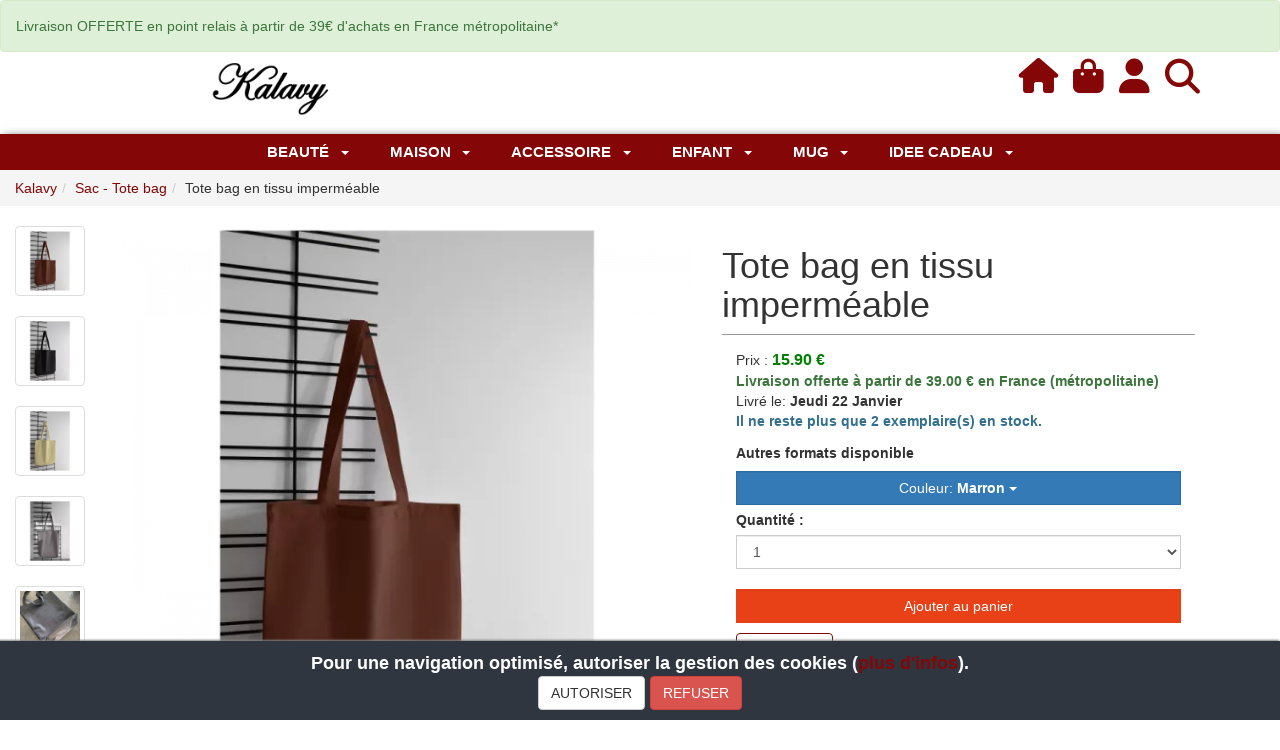

--- FILE ---
content_type: text/html; charset=UTF-8
request_url: https://www.kalavy.com/produit/tote-bag-en-tissu-impermeable
body_size: 10461
content:
<!DOCTYPE html>
<html>
    <head>     
                            <!-- Global site tag (gtag.js) - Google Analytics -->         
            <!-- Google tag (gtag.js) -->
            <script async src="https://www.googletagmanager.com/gtag/js?id=G-FM4DSJ3MJY"></script>
            <script>
              window.dataLayer = window.dataLayer || [];
              function gtag(){dataLayer.push(arguments);}
              gtag('js', new Date());

              gtag('config', 'G-FM4DSJ3MJY');
            </script>
        

                    <!-- Meta Pixel Code -->
            <script>
              !function(f,b,e,v,n,t,s)
              {if(f.fbq)return;n=f.fbq=function(){n.callMethod?
              n.callMethod.apply(n,arguments):n.queue.push(arguments)};
              if(!f._fbq)f._fbq=n;n.push=n;n.loaded=!0;n.version='2.0';
              n.queue=[];t=b.createElement(e);t.async=!0;
              t.src=v;s=b.getElementsByTagName(e)[0];
              s.parentNode.insertBefore(t,s)}(window, document,'script',
              'https://connect.facebook.net/en_US/fbevents.js');
              fbq('init', '283665737183465');
              fbq('track', 'PageView');
            </script>
            <noscript><img height="1" width="1" style="display:none"
              src="https://www.facebook.com/tr?id=283665737183465&ev=PageView&noscript=1"
            /></noscript>
            <!-- End Meta Pixel Code -->
        
                        <meta charset="UTF-8">
        <meta http-equiv="X-UA-Compatible" content="IE=edge">
        <meta name="viewport" content="width=device-width, initial-scale=1">
        
                                    
                    <link rel="manifest" type="application/x-web-app-manifest+json"  href="/manifest" />
        
        <title>Kalavy</title>
                    <link rel="stylesheet" href="/build/0.dce8e0ef.css"><link rel="stylesheet" href="/build/1.973053e7.css"><link rel="stylesheet" href="/build/app-front.2894b9b7.css">
        
                <link rel="icon" type="image/png" href="/build/images/favicon.eda4f9d3.png">
        <meta name="description" content="Tote Bag en Tissu Imperméable - Format 38x41 cm

Pratique, polyvalent et résistant, notre sac fourre tout en tissu imperméable est le compagnon idéal pour toutes vos aventures quotidiennes. Conçu avec soin et fabriqué à la main, ce sac fourre-tout vous offre style et fonctionnalité dans un format pratique de 38 cm de largeur, 41 cm de hauteur, et un fond plat d&#039;environ 10 cm.
Il sera parfait pour faire vos courses de manière éco-responsable, transporter vos livres, votre ordinateur portable, vos documents de travail …

Facile à Entretenir : Le tissu imperméable se nettoie facilement en cas de taches ou de saleté légère.
Lavage à la main ou en machine à 30 degrés. Pas de sèche-linge.

Remarque : Les couleurs réelles du produit peuvent légèrement différer de celles affichées sur l&#039;écran en raison des variations d&#039;affichage.">
    </head>
    <body>
        
                            <div class="flash-notice alert alert-success">
                Livraison OFFERTE en point relais à partir de 39€ d&#039;achats en France métropolitaine*
            </div>
         

        <div class="container-fluid header visible-xs" id="header-fix">
            <div class="content-menu">
                <!--<div class="col-xs-2">
                <a type="button" class=" mobile-menu navbar-toggle collapsed" data-toggle="collapse" data-target="#navbar-categories" aria-expanded="false" aria-controls="navbar-categories"><i class="fas fa-bars"></i></a>
                </div>-->
                <div class="col-xs-2 col-sm-2">
                    <button type="button" class="navbar-toggle collapsed" data-toggle="collapse" data-target="#navbar-categories" aria-expanded="false" aria-controls="navbar-categories" aria-label="menu">
                        <i class="fas fa-bars"></i>                       
                    </button>
                </div>
                <div class="col-xs-4 col-sm-4 logo-mobile">
                    <a href="/"  alt='accueil' aria-label="Kalavy">                        
                        <picture>
                            <source srcset="/build/images/logo-mini.png.61e68a9c.webp" type="image/webp">
                            <source srcset="/build/images/logo-mini.61e68a9c.png" type="image/png"> 
                            <img height="75" src="/build/images/logo-mini.61e68a9c.png" alt="Kalavy logo" title="Kalavy logo"/>
                        </picture>
                    </a>
                </div>
                <div class="col-xs-6 col-sm-6 header-option">
                    <a href="/panier" class="mobile-menu" alt='panier' aria-label="Mon panier"><i class="fas fa-shopping-bag"></i></a>
                    <a href="/mon-compte" class="mobile-menu" alt='compte' aria-label="Mon compte"><i class="fas fa-user"></i></a>
                    <a class="mobile-menu search" alt='recherche' aria-label="Recherche"><i class="fas fa-search"></i></a>
                </div>                
            </div>
            <div class="content-search">
                <div class="col-xs-10 col-sm-10 text-center">
                                                                
                    <form name="search_form" action="/recherche" method="GET">
                        <input type="text"  name="search" class="" placeholder="Votre super recherche..." value="" required="required"/>
                        <input type="submit" name="valider" value="ok" class="btn btn-success"/>
                    </form>
                </div>
                <div class="col-xs-2 col-sm-2">
                    <a class="mobile-menu close-search" alt='compte'><i class="fas fa-times-circle"></i></a>
                </div >

            </div>
            <div class="">
                <div id="navbar-categories" class="navbar-collapse collapse ">
    <ul class="nav navbar-nav top-nav-info">
        
            <li class="dropdown">
                <a href="/categorie/produits-fait-main" class="dropdown-toggle" data-toggle="dropdown">Beauté <b class="caret"></b></a>
                <ul class="dropdown-menu multi-column multi-column1">  
                           
                                              
                            <li><a class="list" href="/categorie/lingettes-reutilisables">Lingette réutilisable</a></li>
                                                   
                                              
                            <li><a class="list" href="/categorie/bonnet-de-nuit">Bonnet de nuit</a></li>
                                                   
                                              
                            <li><a class="list" href="/categorie/beaute">Chouchou - Barrette -bandeau</a></li>
                                                   
                                              
                            <li><a class="list" href="/categorie/bonnet-de-douche">Bonnet de douche</a></li>
                                                   
                                              
                            <li><a class="list" href="/categorie/serviettes">Serviette</a></li>
                                                   
                                              
                            <li><a class="list" href="/categorie/taie-d-oreiller-en-satin">Taie d&#039;oreiller en satin</a></li>
                                                   
                                              
                            <li><a class="list" href="/categorie/soie-1">Soie</a></li>
                                                            </ul>
            </li>
            

        
            <li class="dropdown">
                <a href="/categorie/maison" class="dropdown-toggle" data-toggle="dropdown">Maison <b class="caret"></b></a>
                <ul class="dropdown-menu multi-column multi-column1">  
                           
                                              
                            <li><a class="list" href="/categorie/essuie-tout-lavable">Essuie-tout lavable</a></li>
                                                   
                                              
                            <li><a class="list" href="/categorie/personnalisation">Sac à vrac</a></li>
                                                   
                                              
                            <li><a class="list" href="/categorie/mugs">Mug</a></li>
                                                   
                                              
                            <li><a class="list" href="/categorie/taie-d-oreiller-en-satin-1">Taie d&#039;oreiller en satin</a></li>
                                                   
                                              
                            <li><a class="list" href="/categorie/gourdes">Gourdes</a></li>
                                                   
                                              
                            <li><a class="list" href="/categorie/decoration">Housse de coussin</a></li>
                                                            </ul>
            </li>
            

        
            <li class="dropdown">
                <a href="/categorie/accessoires" class="dropdown-toggle" data-toggle="dropdown">Accessoire <b class="caret"></b></a>
                <ul class="dropdown-menu multi-column multi-column1">  
                           
                                              
                            <li><a class="list" href="/categorie/bonnet-de-nuit-1">Sac - Tote bag</a></li>
                                                   
                                              
                            <li><a class="list" href="/categorie/bijoux">Bijoux</a></li>
                                                   
                                              
                            <li><a class="list" href="/categorie/pochette-et-trousse">Pochette et trousse</a></li>
                                                   
                                              
                            <li><a class="list" href="/categorie/papeterie-1">Papeterie</a></li>
                                                   
                                              
                            <li><a class="list" href="/categorie/sac-cadeau-1">Sac cadeau</a></li>
                                                            </ul>
            </li>
            

        
            <li class="dropdown">
                <a href="/categorie/enfants" class="dropdown-toggle" data-toggle="dropdown">Enfant <b class="caret"></b></a>
                <ul class="dropdown-menu multi-column multi-column1">  
                           
                                              
                            <li><a class="list" href="/categorie/masques-en-tissu">Divers</a></li>
                                                   
                                              
                            <li><a class="list" href="/categorie/lingettes-lavables-et-reutilisables">Lingette lavable et réutilisable</a></li>
                                                   
                                              
                            <li><a class="list" href="/categorie/bavoirs">Bavoirs</a></li>
                                                   
                                              
                            <li><a class="list" href="/categorie/cape-de-bain">Cape de bain</a></li>
                                                   
                                              
                            <li><a class="list" href="/categorie/cartes-etapes">Carte étape et Affiche naissance</a></li>
                                                   
                                              
                            <li><a class="list" href="/categorie/couvertures-et-plaids">Couvertures et plaids</a></li>
                                                   
                                              
                            <li><a class="list" href="/categorie/bonnet-de-douche-1">Bonnet de douche</a></li>
                                                   
                                              
                            <li><a class="list" href="/categorie/chouchous---barrettes---bandeaux">Chouchous - barrettes - bandeaux</a></li>
                                                   
                                              
                            <li><a class="list" href="/categorie/gourdes-1">Gourdes</a></li>
                                                   
                                              
                            <li><a class="list" href="/categorie/bonnet-de-nuit-2">Bonnet de nuit</a></li>
                                                   
                                              
                            <li><a class="list" href="/categorie/protege-carnet-de-sante">Protège carnet de santé</a></li>
                                                            </ul>
            </li>
            

        
            <li class="dropdown">
                <a href="/categorie/mugs-1" class="dropdown-toggle" data-toggle="dropdown">MUG <b class="caret"></b></a>
                <ul class="dropdown-menu multi-column multi-column1">  
                           
                                              
                            <li><a class="list" href="/categorie/mugs-amour">Mug Couple</a></li>
                                                   
                                              
                            <li><a class="list" href="/categorie/mug-maman-et-papa">Mug Maman et Papa</a></li>
                                                   
                                              
                            <li><a class="list" href="/categorie/mug-mamie-et-papi">Mug Mamie et Papi</a></li>
                                                   
                                              
                            <li><a class="list" href="/categorie/mug-marraine-et-parrain">Mug Marraine et Parrain</a></li>
                                                   
                                              
                            <li><a class="list" href="/categorie/mug-travail">Mug Famille</a></li>
                                                   
                                              
                            <li><a class="list" href="/categorie/mug-fun">Mug Sport</a></li>
                                                   
                                              
                            <li><a class="list" href="/categorie/mug-famille">Mug Travail</a></li>
                                                   
                                              
                            <li><a class="list" href="/categorie/mug-divers">Mug divers</a></li>
                                                            </ul>
            </li>
            

        
            <li class="dropdown">
                <a href="/categorie/idee-cadeau" class="dropdown-toggle" data-toggle="dropdown">IDEE CADEAU <b class="caret"></b></a>
                <ul class="dropdown-menu multi-column multi-column1">  
                           
                                              
                            <li><a class="list" href="/categorie/femme">Femme</a></li>
                                                   
                                              
                            <li><a class="list" href="/categorie/enfant">Enfant</a></li>
                                                   
                                              
                            <li><a class="list" href="/categorie/sac-cadeau">Sac cadeau</a></li>
                                                            </ul>
            </li>
            

                 
       
        <!--<li><a href="/page/catalogue-de-tissus" >catalogue de tissus</a></li>-->
        <!--<li><a href="/page/comment-passer-une-commande-personnalisee" >personnalisation</a></li>-->
        <!--<li><a href="/page/nos-valeurs" >nos valeurs</a></li>-->
        <!--<li><a href="/contact" >contact</a></li>-->

    </ul>

</div>   

            </div>
                
        </div>


        <div class="header-two container hidden-xs"><!--header-two-->
            <div class="container-fluid header">
                <div class="nav navbar-nav header-two-left">
                    
                </div>
                <div class="nav navbar-nav logo wow zoomIn animated animated" data-wow-delay=".7s" style="visibility: visible; animation-delay: 0.7s; animation-name: zoomIn;">
                    <h1>
                        <a href="/"  alt='accueil' aria-label="Kalavy"><img height="60" src="/build/images/logo.775e351b.png" alt="Kalavy" title="Kalavy"/></a>
                    </h1>
                </div>
                <div class="nav navbar-nav navbar-right header-two-right">
                    <!--<div class="header-right my-account">
                        <a href="/"><span class="glyphicon glyphicon-map-marker" aria-hidden="true"></span> Nous contacter</a>
                    </div>-->
                    <div class="sub-header-menu hidden-xs">
                        <div class="content-menu">
                            <a href="/" class="desktop-menu"><i class="fa-solid fa-house"></i></a>
                            <a href="/panier" class="desktop-menu"><i class="fas fa-shopping-bag"></i></a> 
                            <a href="/mon-compte" class="desktop-menu"><i class="fas fa-user"></i></a>
                            <a class="desktop-menu search"><!--<span class="glyphicon glyphicon-map-marker" aria-hidden="true"></span> Contact--><i class="fas fa-search"></i></a>
                        </div>
                        <div class="content-search">
                            <form name="search_form" action="/recherche" method="GET">
                                <div class="input-group">
                                    <span class="input-group-btn">
                                        <input type="submit" name="valider" value="ok" class="btn btn-success"/>
                                    </span>
                                    <input type="text"  name="search" class="form-control" placeholder="Votre recherche..." value="" required="required"/>
                                    <a class="desktop-menu close-search" alt='compte'><i class="fas fa-times-circle"></i></a>
                                </div>
                            </form>

                        </div>

                    </div>
                    <div class="header-right cart">
                        <!--<a href="#"><span class="glyphicon glyphicon-shopping-cart" aria-hidden="true"></span></a>
                        <h4>
                            
                                                    
                            <span class="simpleCart_total">Panier vide</span>
                                            </a>
                </h4>-->
                        <!--<div class="cart-box">
                            <p><a href="javascript:;" class="simpleCart_empty">Empty cart</a></p>
                            <div class="clearfix"> </div>
                        </div>-->
                    </div>
                    <div class="clearfix"> </div>
                </div>
                <div class="clearfix"> </div>
            </div>
        </div>

        
    </div>
    <div class="container-fluid header-three">
        <div class="top-nav navbar navbar-default hidden-xs"><!--header-three-->
            <div class="container-fluid ">
                <div id="navbar-categories" class="navbar-collapse collapse ">
    <ul class="nav navbar-nav top-nav-info">
        
            <li class="dropdown">
                <a href="/categorie/produits-fait-main" class="dropdown-toggle" data-toggle="dropdown">Beauté <b class="caret"></b></a>
                <ul class="dropdown-menu multi-column multi-column1">  
                           
                                              
                            <li><a class="list" href="/categorie/lingettes-reutilisables">Lingette réutilisable</a></li>
                                                   
                                              
                            <li><a class="list" href="/categorie/bonnet-de-nuit">Bonnet de nuit</a></li>
                                                   
                                              
                            <li><a class="list" href="/categorie/beaute">Chouchou - Barrette -bandeau</a></li>
                                                   
                                              
                            <li><a class="list" href="/categorie/bonnet-de-douche">Bonnet de douche</a></li>
                                                   
                                              
                            <li><a class="list" href="/categorie/serviettes">Serviette</a></li>
                                                   
                                              
                            <li><a class="list" href="/categorie/taie-d-oreiller-en-satin">Taie d&#039;oreiller en satin</a></li>
                                                   
                                              
                            <li><a class="list" href="/categorie/soie-1">Soie</a></li>
                                                            </ul>
            </li>
            

        
            <li class="dropdown">
                <a href="/categorie/maison" class="dropdown-toggle" data-toggle="dropdown">Maison <b class="caret"></b></a>
                <ul class="dropdown-menu multi-column multi-column1">  
                           
                                              
                            <li><a class="list" href="/categorie/essuie-tout-lavable">Essuie-tout lavable</a></li>
                                                   
                                              
                            <li><a class="list" href="/categorie/personnalisation">Sac à vrac</a></li>
                                                   
                                              
                            <li><a class="list" href="/categorie/mugs">Mug</a></li>
                                                   
                                              
                            <li><a class="list" href="/categorie/taie-d-oreiller-en-satin-1">Taie d&#039;oreiller en satin</a></li>
                                                   
                                              
                            <li><a class="list" href="/categorie/gourdes">Gourdes</a></li>
                                                   
                                              
                            <li><a class="list" href="/categorie/decoration">Housse de coussin</a></li>
                                                            </ul>
            </li>
            

        
            <li class="dropdown">
                <a href="/categorie/accessoires" class="dropdown-toggle" data-toggle="dropdown">Accessoire <b class="caret"></b></a>
                <ul class="dropdown-menu multi-column multi-column1">  
                           
                                              
                            <li><a class="list" href="/categorie/bonnet-de-nuit-1">Sac - Tote bag</a></li>
                                                   
                                              
                            <li><a class="list" href="/categorie/bijoux">Bijoux</a></li>
                                                   
                                              
                            <li><a class="list" href="/categorie/pochette-et-trousse">Pochette et trousse</a></li>
                                                   
                                              
                            <li><a class="list" href="/categorie/papeterie-1">Papeterie</a></li>
                                                   
                                              
                            <li><a class="list" href="/categorie/sac-cadeau-1">Sac cadeau</a></li>
                                                            </ul>
            </li>
            

        
            <li class="dropdown">
                <a href="/categorie/enfants" class="dropdown-toggle" data-toggle="dropdown">Enfant <b class="caret"></b></a>
                <ul class="dropdown-menu multi-column multi-column1">  
                           
                                              
                            <li><a class="list" href="/categorie/masques-en-tissu">Divers</a></li>
                                                   
                                              
                            <li><a class="list" href="/categorie/lingettes-lavables-et-reutilisables">Lingette lavable et réutilisable</a></li>
                                                   
                                              
                            <li><a class="list" href="/categorie/bavoirs">Bavoirs</a></li>
                                                   
                                              
                            <li><a class="list" href="/categorie/cape-de-bain">Cape de bain</a></li>
                                                   
                                              
                            <li><a class="list" href="/categorie/cartes-etapes">Carte étape et Affiche naissance</a></li>
                                                   
                                              
                            <li><a class="list" href="/categorie/couvertures-et-plaids">Couvertures et plaids</a></li>
                                                   
                                              
                            <li><a class="list" href="/categorie/bonnet-de-douche-1">Bonnet de douche</a></li>
                                                   
                                              
                            <li><a class="list" href="/categorie/chouchous---barrettes---bandeaux">Chouchous - barrettes - bandeaux</a></li>
                                                   
                                              
                            <li><a class="list" href="/categorie/gourdes-1">Gourdes</a></li>
                                                   
                                              
                            <li><a class="list" href="/categorie/bonnet-de-nuit-2">Bonnet de nuit</a></li>
                                                   
                                              
                            <li><a class="list" href="/categorie/protege-carnet-de-sante">Protège carnet de santé</a></li>
                                                            </ul>
            </li>
            

        
            <li class="dropdown">
                <a href="/categorie/mugs-1" class="dropdown-toggle" data-toggle="dropdown">MUG <b class="caret"></b></a>
                <ul class="dropdown-menu multi-column multi-column1">  
                           
                                              
                            <li><a class="list" href="/categorie/mugs-amour">Mug Couple</a></li>
                                                   
                                              
                            <li><a class="list" href="/categorie/mug-maman-et-papa">Mug Maman et Papa</a></li>
                                                   
                                              
                            <li><a class="list" href="/categorie/mug-mamie-et-papi">Mug Mamie et Papi</a></li>
                                                   
                                              
                            <li><a class="list" href="/categorie/mug-marraine-et-parrain">Mug Marraine et Parrain</a></li>
                                                   
                                              
                            <li><a class="list" href="/categorie/mug-travail">Mug Famille</a></li>
                                                   
                                              
                            <li><a class="list" href="/categorie/mug-fun">Mug Sport</a></li>
                                                   
                                              
                            <li><a class="list" href="/categorie/mug-famille">Mug Travail</a></li>
                                                   
                                              
                            <li><a class="list" href="/categorie/mug-divers">Mug divers</a></li>
                                                            </ul>
            </li>
            

        
            <li class="dropdown">
                <a href="/categorie/idee-cadeau" class="dropdown-toggle" data-toggle="dropdown">IDEE CADEAU <b class="caret"></b></a>
                <ul class="dropdown-menu multi-column multi-column1">  
                           
                                              
                            <li><a class="list" href="/categorie/femme">Femme</a></li>
                                                   
                                              
                            <li><a class="list" href="/categorie/enfant">Enfant</a></li>
                                                   
                                              
                            <li><a class="list" href="/categorie/sac-cadeau">Sac cadeau</a></li>
                                                            </ul>
            </li>
            

                 
       
        <!--<li><a href="/page/catalogue-de-tissus" >catalogue de tissus</a></li>-->
        <!--<li><a href="/page/comment-passer-une-commande-personnalisee" >personnalisation</a></li>-->
        <!--<li><a href="/page/nos-valeurs" >nos valeurs</a></li>-->
        <!--<li><a href="/contact" >contact</a></li>-->

    </ul>

</div>   
            </div>
        </div> 
    </div>
    
        <div class="container-fluid breadcrumb">
        <ol id="wo-breadcrumbs" class="breadcrumb" itemscope itemtype="http://schema.org/BreadcrumbList"><li itemprop="itemListElement" itemscope itemtype="http://schema.org/ListItem"><a href="/" itemprop="item"><span itemprop="name">Kalavy</span></a><meta itemprop="position" content="1" /><span class='separator'></span></li><li itemprop="itemListElement" itemscope itemtype="http://schema.org/ListItem"><a href="/categorie/bonnet-de-nuit-1" itemprop="item"><span itemprop="name">Sac - Tote bag</span></a><meta itemprop="position" content="2" /><span class='separator'></span></li><li itemprop="itemListElement" itemscope itemtype="http://schema.org/ListItem"><span itemprop="name">Tote bag en tissu imperméable</span><meta itemprop="position" content="3" /></li></ol>
    </div>    
    <div class="container-fluid">

        <div id="product">
            <div class="row">
    <div class="col-md-1 hidden-xs col-sm-1">                    
                    
            <picture>
                <source srcset="https://www.kalavy.com/uploads/600x600/tote-bag-grand-format-5.png.webp" type="image/webp">
                <source srcset="https://www.kalavy.com/uploads/600x600/tote-bag-grand-format-5.png" type="image/jpeg"> 
                <img class="thumbnail" src="https://www.kalavy.com/uploads/600x600/tote-bag-grand-format-5.png" alt="tote bag grand format" width="70">
            </picture>
                    
            <picture>
                <source srcset="https://www.kalavy.com/uploads/600x600/tote-bag-grand-format-6.png.webp" type="image/webp">
                <source srcset="https://www.kalavy.com/uploads/600x600/tote-bag-grand-format-6.png" type="image/jpeg"> 
                <img class="thumbnail" src="https://www.kalavy.com/uploads/600x600/tote-bag-grand-format-6.png" alt="tote bag grand format" width="70">
            </picture>
                    
            <picture>
                <source srcset="https://www.kalavy.com/uploads/600x600/tote-bag-grand-format-7.png.webp" type="image/webp">
                <source srcset="https://www.kalavy.com/uploads/600x600/tote-bag-grand-format-7.png" type="image/jpeg"> 
                <img class="thumbnail" src="https://www.kalavy.com/uploads/600x600/tote-bag-grand-format-7.png" alt="tote bag grand format" width="70">
            </picture>
                    
            <picture>
                <source srcset="https://www.kalavy.com/uploads/600x600/tote-bag-grand-format-4.png.webp" type="image/webp">
                <source srcset="https://www.kalavy.com/uploads/600x600/tote-bag-grand-format-4.png" type="image/jpeg"> 
                <img class="thumbnail" src="https://www.kalavy.com/uploads/600x600/tote-bag-grand-format-4.png" alt="tote bag grand format" width="70">
            </picture>
                    
            <picture>
                <source srcset="https://www.kalavy.com/uploads/600x600/tote-bag-grand-format.jpg.webp" type="image/webp">
                <source srcset="https://www.kalavy.com/uploads/600x600/tote-bag-grand-format.jpg" type="image/jpeg"> 
                <img class="thumbnail" src="https://www.kalavy.com/uploads/600x600/tote-bag-grand-format.jpg" alt="tote bag grand format" width="70">
            </picture>
                    
            <picture>
                <source srcset="https://www.kalavy.com/uploads/600x600/tote-bag-grand-format-1.jpg.webp" type="image/webp">
                <source srcset="https://www.kalavy.com/uploads/600x600/tote-bag-grand-format-1.jpg" type="image/jpeg"> 
                <img class="thumbnail" src="https://www.kalavy.com/uploads/600x600/tote-bag-grand-format-1.jpg" alt="tote bag grand format" width="70">
            </picture>
                    
            <picture>
                <source srcset="https://www.kalavy.com/uploads/600x600/tote-bag-grand-format-2.png.webp" type="image/webp">
                <source srcset="https://www.kalavy.com/uploads/600x600/tote-bag-grand-format-2.png" type="image/jpeg"> 
                <img class="thumbnail" src="https://www.kalavy.com/uploads/600x600/tote-bag-grand-format-2.png" alt="tote bag grand format" width="70">
            </picture>
                    
            <picture>
                <source srcset="https://www.kalavy.com/uploads/600x600/tote-bag-grand-format-3.jpg.webp" type="image/webp">
                <source srcset="https://www.kalavy.com/uploads/600x600/tote-bag-grand-format-3.jpg" type="image/jpeg"> 
                <img class="thumbnail" src="https://www.kalavy.com/uploads/600x600/tote-bag-grand-format-3.jpg" alt="tote bag grand format" width="70">
            </picture>
                       
    </div>
    <div class="col-md-6 home-product hidden-xs">
                    <picture>
                <source srcset="https://www.kalavy.com/uploads/600x600/tote-bag-grand-format-5.png.webp" type="image/webp" id="image-product-main-src-webp">
                <source srcset="https://www.kalavy.com/uploads/600x600/tote-bag-grand-format-5.png" type="image/png" id="image-product-main-src"> 
                <img src="https://www.kalavy.com/uploads/600x600/tote-bag-grand-format-5.png" alt="tote bag grand format" width="100%" id="image-product-main">
            </picture>        
          
    </div>
    <div id="owl-carousel-main" class="owl-carousel owl-theme visible-xs">
                    <div class="item">
                <!-- Display only 1 results and stop -->    
                <picture>
                <source data-srcset="https://www.kalavy.com/uploads/600x600/tote-bag-grand-format-5.png.webp" type="image/webp">
                <source data-srcset="https://www.kalavy.com/uploads/600x600/tote-bag-grand-format-5.png" type="image/png"> 
                <img class="lazyload" data-src="https://www.kalavy.com/uploads/600x600/tote-bag-grand-format-5.png" alt="tote bag grand format" width="100%">
            </picture>
            </div>        
                    <div class="item">
                <!-- Display only 1 results and stop -->    
                <picture>
                <source data-srcset="https://www.kalavy.com/uploads/600x600/tote-bag-grand-format-6.png.webp" type="image/webp">
                <source data-srcset="https://www.kalavy.com/uploads/600x600/tote-bag-grand-format-6.png" type="image/png"> 
                <img class="lazyload" data-src="https://www.kalavy.com/uploads/600x600/tote-bag-grand-format-6.png" alt="tote bag grand format" width="100%">
            </picture>
            </div>        
                    <div class="item">
                <!-- Display only 1 results and stop -->    
                <picture>
                <source data-srcset="https://www.kalavy.com/uploads/600x600/tote-bag-grand-format-7.png.webp" type="image/webp">
                <source data-srcset="https://www.kalavy.com/uploads/600x600/tote-bag-grand-format-7.png" type="image/png"> 
                <img class="lazyload" data-src="https://www.kalavy.com/uploads/600x600/tote-bag-grand-format-7.png" alt="tote bag grand format" width="100%">
            </picture>
            </div>        
                    <div class="item">
                <!-- Display only 1 results and stop -->    
                <picture>
                <source data-srcset="https://www.kalavy.com/uploads/600x600/tote-bag-grand-format-4.png.webp" type="image/webp">
                <source data-srcset="https://www.kalavy.com/uploads/600x600/tote-bag-grand-format-4.png" type="image/png"> 
                <img class="lazyload" data-src="https://www.kalavy.com/uploads/600x600/tote-bag-grand-format-4.png" alt="tote bag grand format" width="100%">
            </picture>
            </div>        
                    <div class="item">
                <!-- Display only 1 results and stop -->    
                <picture>
                <source data-srcset="https://www.kalavy.com/uploads/600x600/tote-bag-grand-format.jpg.webp" type="image/webp">
                <source data-srcset="https://www.kalavy.com/uploads/600x600/tote-bag-grand-format.jpg" type="image/jpg"> 
                <img class="lazyload" data-src="https://www.kalavy.com/uploads/600x600/tote-bag-grand-format.jpg" alt="tote bag grand format" width="100%">
            </picture>
            </div>        
                    <div class="item">
                <!-- Display only 1 results and stop -->    
                <picture>
                <source data-srcset="https://www.kalavy.com/uploads/600x600/tote-bag-grand-format-1.jpg.webp" type="image/webp">
                <source data-srcset="https://www.kalavy.com/uploads/600x600/tote-bag-grand-format-1.jpg" type="image/jpg"> 
                <img class="lazyload" data-src="https://www.kalavy.com/uploads/600x600/tote-bag-grand-format-1.jpg" alt="tote bag grand format" width="100%">
            </picture>
            </div>        
                    <div class="item">
                <!-- Display only 1 results and stop -->    
                <picture>
                <source data-srcset="https://www.kalavy.com/uploads/600x600/tote-bag-grand-format-2.png.webp" type="image/webp">
                <source data-srcset="https://www.kalavy.com/uploads/600x600/tote-bag-grand-format-2.png" type="image/png"> 
                <img class="lazyload" data-src="https://www.kalavy.com/uploads/600x600/tote-bag-grand-format-2.png" alt="tote bag grand format" width="100%">
            </picture>
            </div>        
                    <div class="item">
                <!-- Display only 1 results and stop -->    
                <picture>
                <source data-srcset="https://www.kalavy.com/uploads/600x600/tote-bag-grand-format-3.jpg.webp" type="image/webp">
                <source data-srcset="https://www.kalavy.com/uploads/600x600/tote-bag-grand-format-3.jpg" type="image/jpg"> 
                <img class="lazyload" data-src="https://www.kalavy.com/uploads/600x600/tote-bag-grand-format-3.jpg" alt="tote bag grand format" width="100%">
            </picture>
            </div>        
        

    </div>


    <div id="product-version" class="col-md-5">
                    <div class="row col-md-12">
    <h1>Tote bag en tissu imperméable

    </h1>
    
    <div class="product-content">

        Prix : <span class="home-price-product" id="price">15.90 €</span>        
               
                    
            <br/><strong><span class="text-success">Livraison offerte à partir de 39.00 € en France (métropolitaine)</span></strong>
            <!--<br/><strong><span class="text-success">Livraison à partir de 4.99 €, offerte* dès 39.00 € d'achats</span></strong>-->
                            
            <br/><span class="text-default">Livré le: <strong>Jeudi 22 Janvier</strong></span>
                            <br/><strong><span class="text-info">Il ne reste plus que 2 exemplaire(s) en stock.</span></strong>    
                <br/>
                    <div class="declinations">                    
                <h4>Autres formats disponible</h4>
                <div class="row">
                    <div class="dropdown col-xs-12">
                        <a class="btn btn-primary dropdown-toggle form-control" href="#" role="button" id="dropdownMenuLink" data-toggle="dropdown" aria-haspopup="true" aria-expanded="false">
                                                            Couleur: <strong>Marron</strong>                                            
                                                        <span class="caret"></span>
                        </a>
                        <div class="dropdown-menu dropdown-product-version col-xs-10" aria-labelledby="dropdownMenuLink">
                                                                                                    <div class="select-declination dropdown-item col-xs-12" id_productversion="538" path="/ajax/produit/tote-bag-en-tissu-impermeable">
                                                                                                                                                                            <strong><span style="color: #c0c0c0;">Noir</span></strong>    
                                                                                                                                    <br/>
                                        <span class="text-info">15.90 €</span>
                                    </div>                           
                                                                                                    <div class="bg-success select-declination dropdown-item col-xs-12" id_productversion="539" path="/ajax/produit/tote-bag-en-tissu-impermeable">                 
                                                                                                                                                                        <strong>Marron</strong>
                                                                                                                                <br/>
                                        <span class="text-info">15.90 €</span>
                                    </div>                           
                                                                                                        <div class="select-declination dropdown-item col-xs-12" id_productversion="540" path="/ajax/produit/tote-bag-en-tissu-impermeable">
                                                                                                                                                                            <strong>Sable</strong>
                                                                                                                                <br/>
                                        <span class="text-info">15.90 €</span>
                                    </div>                           
                                                                                                        <div class="select-declination dropdown-item col-xs-12" id_productversion="541" path="/ajax/produit/tote-bag-en-tissu-impermeable">
                                                                                                                                                                            <strong>Gris</strong>
                                                                                                                                <br/>
                                        <span class="text-info">15.90 €</span>
                                    </div>                           
                                                            </div>
                        </div>
                    </div>                                   
                </div>
            
                            <form name="basket_product_version" method="post" id="form_add_to_cart" onsubmit="return saveform();">
                <div> 
                    <div><label for="basket_product_version_quantity" class="required">Quantité : </label><select id="basket_product_version_quantity" name="basket_product_version[quantity]" class="form-control"><option value="1">1</option><option value="2">2</option></select></div>                    
                     
                </div>   
                                    <div>
                                                                    </div>
                                <br/>
                <div><button type="submit" id="basket_product_version_save" name="basket_product_version[save]" class="btn btn-success form-control">Ajouter au panier</button></div>
                
                <input type="hidden" id="basket_product_version_name" name="basket_product_version[name]" /><input type="hidden" id="basket_product_version_reference" name="basket_product_version[reference]" /><input type="hidden" id="basket_product_version_price" name="basket_product_version[price]" /><input type="hidden" id="basket_product_version_cost" name="basket_product_version[cost]" /><input type="hidden" id="basket_product_version_weight" name="basket_product_version[weight]" /><input type="hidden" id="basket_product_version_ean" name="basket_product_version[ean]" /><input type="hidden" id="basket_product_version_product_id" name="basket_product_version[product_id]" value="202" /><input type="hidden" id="basket_product_version_productversion_id" name="basket_product_version[productversion_id]" value="539" /><div><div id="basket_product_version_customs" data-prototype="&lt;div&gt;&lt;label class=&quot;required&quot;&gt;__name__label__&lt;/label&gt;&lt;div id=&quot;basket_product_version_customs___name__&quot;&gt;&lt;input type=&quot;hidden&quot; id=&quot;basket_product_version_customs___name___value&quot; name=&quot;basket_product_version[customs][__name__][value]&quot; class=&quot;form-control&quot; value=&quot;null&quot; /&gt;&lt;div&gt;&lt;select id=&quot;basket_product_version_customs___name___customType&quot; name=&quot;basket_product_version[customs][__name__][customType]&quot; class=&quot;hidden&quot;&gt;&lt;option value=&quot;1&quot;&gt;customtext&lt;/option&gt;&lt;option value=&quot;2&quot;&gt;custompicture&lt;/option&gt;&lt;option value=&quot;3&quot;&gt;customselect&lt;/option&gt;&lt;/select&gt;&lt;/div&gt;&lt;/div&gt;&lt;/div&gt;"></div></div><input type="hidden" id="basket_product_version__token" name="basket_product_version[_token]" value="mEBzYvwC8zy2KYVbuulZ4SNRDpEm0PknEj7j0BeL5m8" /></form>
                                        
              

            <div id="accordion">
                <div class="card">
                    <div class="card-header" id="headingOne">
                        <h5 class="mb-0">
                            <button class="btn btn-info" data-toggle="collapse" data-target="#collapseOne" aria-expanded="true" aria-controls="collapseOne">
                                Description
                            </button>
                            <button type="button" class="close" aria-label="Close">
                                <span aria-hidden="true"><i class="fas fa-sort-down"></i></span>
                            </button>
                        </h5>
                        
                    </div>
                    <div id="collapseOne" class="collapse" aria-labelledby="headingOne" data-parent="#accordion">
                        <div class="card-body">                            
                                                            <span class="">Tote Bag en Tissu Imperméable - Format 38x41 cm<br />
<br />
Pratique, polyvalent et résistant, notre sac fourre tout en tissu imperméable est le compagnon idéal pour toutes vos aventures quotidiennes. Conçu avec soin et fabriqué à la main, ce sac fourre-tout vous offre style et fonctionnalité dans un format pratique de 38 cm de largeur, 41 cm de hauteur, et un fond plat d&#039;environ 10 cm.<br />
Il sera parfait pour faire vos courses de manière éco-responsable, transporter vos livres, votre ordinateur portable, vos documents de travail …<br />
<br />
Facile à Entretenir : Le tissu imperméable se nettoie facilement en cas de taches ou de saleté légère.<br />
Lavage à la main ou en machine à 30 degrés. Pas de sèche-linge.<br />
<br />
Remarque : Les couleurs réelles du produit peuvent légèrement différer de celles affichées sur l&#039;écran en raison des variations d&#039;affichage.</span><br/><br/>
                                                                                        <a class="btn btn-primary btn-sm" href="/categorie/bonnet-de-nuit-1" style="margin-bottom: 5px;">Sac - Tote bag</a>
                                                            <a class="btn btn-primary btn-sm" href="/categorie/sac-cadeau" style="margin-bottom: 5px;">Sac cadeau</a>
                                                            <a class="btn btn-primary btn-sm" href="/categorie/sac-cadeau-1" style="margin-bottom: 5px;">Sac cadeau</a>
                                                       
                        </div>
                    </div>
                     <!--<div class="card-header" id="headingTwo">
                        <h5 class="mb-0">
                            <button class="btn btn-info" data-toggle="collapse" data-target="#collapseTwo" aria-expanded="true" aria-controls="collapseTwo">
                                Composition
                            </button>
                            <button type="button" class="close" aria-label="Close">
                                <span aria-hidden="true"><i class="fas fa-sort-down"></i></span>
                            </button>
                        </h5>
                         
                    </div>
                    <div id="collapseTwo" class="collapse" aria-labelledby="headingTwo" data-parent="#accordion">
                        <div class="card-body">                            
                            <span class="">100% Polyester</span><br/><br/>
                        </div>
                    </div>-->
                </div>
            </div>
        </div>
    </div>

                </div>
</div>
    <div class="row container-fluid sticky-footer visible-xs" id="footer-fix">
        Ajouter au panier 
</div>
<script>
    if (typeof jQuery !== 'undefined') {
     $('#owl-carousel-main').owlCarousel({
             loop: false,
             margin: 10,
             nav: false,
             responsive: {
                 0: {
                     items: 1
                 },                    
                 767: {
                     items: 6
                 },                    
                 1000: {
                     items: 10
                 }
             }
         });
         
             }
     
    
     
     
    function saveform() {
               return true;
    }


</script>  
    


        </div>

        <div class="row" id="comments">
            <div class="col-md-6">
                                    <h3>152 avis
                                                                        <i class="fas fa-star" style="color: #fbc531"></i>
                                <i class="fas fa-star" style="color: #fbc531"></i>
                                <i class="fas fa-star" style="color: #fbc531"></i>
                                <i class="fas fa-star" style="color: #fbc531"></i>
                                <i class="fas fa-star" style="color: #fbc531"></i>
                                </h3>
                                <!--<p>
                    <strong>Les acheteurs sont ravis !</strong> De nombreuses personnes nous ont laissé des avis à 5 étoiles au cours des 7 derniers jours.
                </p>-->
                <div class="col-xs-12 col-lg-12 comment">
                    <ul class="nav nav-tabs">                        
                                                                                                <li class="active">
                            <a data-toggle="tab" href="#merchant-comment">
                                Boutique <span class="badge badge-light">152</span>
                            </a>
                        </li>
                                            </ul>
                    <div class="tab-content">                        
                                                <div id="merchant-comment" class="tab-pane fade in active">                  
                        </div>
                    </div>
                </div>                
            </div>
        </div>
        <br/>
        <div class="row">
            <div class="col-lg-2 comment">     
                <a href="/evaluation/tote-bag-en-tissu-impermeable" class="btn btn-danger form-control">Ajouter un commentaire</a>
            </div>
        </div>
                    <div class="row">        
                <div class="col-md-12">
                    <h3>Meilleurs ventes</h3>  
                       

                                    
                                                            
                                                            
                                                            
                                                            
                                                            
                                                            
                                                            
                                                            
                                                            
                                                                                    <div id="owl-carousel-secondary2" class="owl-carousel owl-theme">
                          
                            <div class="item" >
                    <a href="/produit/mug-one-love" aria-label="Mug One Love" alt="Mug One Love">
                        <!-- Display only 1 results and stop -->
                        <!--<img src="https://www.kalavy.com/uploads/100x100/mug-one-love-2.png" width="75"/>-->                                                                                                 
                        <picture>
                            <source  data-srcset="https://www.kalavy.com/uploads/300x300/mug-one-love-2.png.webp" type="image/webp">
                            <source  data-srcset="https://www.kalavy.com/uploads/300x300/mug-one-love-2.png" type="image/png"> 
                            <img class="lazyload" src="/build/images/white.d5634f92.jpg" data-src="https://www.kalavy.com/uploads/300x300/mug-one-love-2.png" alt="Mug One Love" width="100%">
                        </picture>
                    </a>

                    <div style="padding:5px;text-align:center; text-overflow:ellipsis; overflow: hidden; text-overflow: ellipsis; white-space: nowrap;">
                        <a href="/produit/mug-one-love" aria-label="Mug One Love" alt="Mug One Love" style="">Mug One Love
                        <br/>
                                                    <br/>
                                                
                            <span class="home-price-product">12.90 €</span>
                                                    </a>
                    </div>
                                            <input type="button" class="btn btn-success add-to-cart form-control" value="Ajouter au panier" product_id="238" productversion_id="637"/><br/>
                    
                </div>
               
                                  
                            <div class="item" >
                    <a href="/produit/protege-carnet-de-sante-a-personnaliser-wax-4" aria-label="Protège carnet de santé à personnaliser wax" alt="Protège carnet de santé à personnaliser wax">
                        <!-- Display only 1 results and stop -->
                        <!--<img src="https://www.kalavy.com/uploads/100x100/protege-carnet-de-sante-x3-2.jpg" width="75"/>-->                                                                                                 
                        <picture>
                            <source  data-srcset="https://www.kalavy.com/uploads/300x300/protege-carnet-de-sante-x3-2.jpg.webp" type="image/webp">
                            <source  data-srcset="https://www.kalavy.com/uploads/300x300/protege-carnet-de-sante-x3-2.jpg" type="image/jpg"> 
                            <img class="lazyload" src="/build/images/white.d5634f92.jpg" data-src="https://www.kalavy.com/uploads/300x300/protege-carnet-de-sante-x3-2.jpg" alt="protege carnet de santé x3" width="100%">
                        </picture>
                    </a>

                    <div style="padding:5px;text-align:center; text-overflow:ellipsis; overflow: hidden; text-overflow: ellipsis; white-space: nowrap;">
                        <a href="/produit/protege-carnet-de-sante-a-personnaliser-wax-4" aria-label="Protège carnet de santé à personnaliser wax" alt="Protège carnet de santé à personnaliser wax" style="">Protège carnet de santé à personnaliser wax
                        <br/>
                                                    <br/>
                                                
                            <span class="home-price-product">16.00 €</span>
                                                    </a>
                    </div>
                                            <a href="/produit/protege-carnet-de-sante-a-personnaliser-wax-4"><span class="btn btn-success form-control" >Choisir</span></a><br/>        
                    
                </div>
               
                                  
                            <div class="item" >
                    <a href="/produit/bonnet-de-douche-lavable-1" aria-label="Bonnet de douche imperméable à motifs" alt="Bonnet de douche imperméable à motifs">
                        <!-- Display only 1 results and stop -->
                        <!--<img src="https://www.kalavy.com/uploads/100x100/bonnet-de-douche-fleurs-1.jpg" width="75"/>-->                                                                                                 
                        <picture>
                            <source  data-srcset="https://www.kalavy.com/uploads/300x300/bonnet-de-douche-fleurs-1.jpg.webp" type="image/webp">
                            <source  data-srcset="https://www.kalavy.com/uploads/300x300/bonnet-de-douche-fleurs-1.jpg" type="image/jpg"> 
                            <img class="lazyload" src="/build/images/white.d5634f92.jpg" data-src="https://www.kalavy.com/uploads/300x300/bonnet-de-douche-fleurs-1.jpg" alt="bonnet de douche fleurs" width="100%">
                        </picture>
                    </a>

                    <div style="padding:5px;text-align:center; text-overflow:ellipsis; overflow: hidden; text-overflow: ellipsis; white-space: nowrap;">
                        <a href="/produit/bonnet-de-douche-lavable-1" aria-label="Bonnet de douche imperméable à motifs" alt="Bonnet de douche imperméable à motifs" style="">Bonnet de douche imperméable à motifs
                        <br/>
                                                    <br/>
                                                
                            <span class="home-price-product">24.90 €</span>
                                                    </a>
                    </div>
                                            <a href="/produit/bonnet-de-douche-lavable-1"><span class="btn btn-success form-control" >Choisir</span></a><br/>        
                    
                </div>
               
                                  
                            <div class="item" >
                    <a href="/produit/bonnet-de-nuit-en-satin-et-wax" aria-label="Bonnet de nuit en satin et wax" alt="Bonnet de nuit en satin et wax">
                        <!-- Display only 1 results and stop -->
                        <!--<img src="https://www.kalavy.com/uploads/100x100/bonnet-de-nuit-trompette-1.jpg" width="75"/>-->                                                                                                 
                        <picture>
                            <source  data-srcset="https://www.kalavy.com/uploads/300x300/bonnet-de-nuit-trompette-1.jpg.webp" type="image/webp">
                            <source  data-srcset="https://www.kalavy.com/uploads/300x300/bonnet-de-nuit-trompette-1.jpg" type="image/jpg"> 
                            <img class="lazyload" src="/build/images/white.d5634f92.jpg" data-src="https://www.kalavy.com/uploads/300x300/bonnet-de-nuit-trompette-1.jpg" alt="bonnet de nuit trompette" width="100%">
                        </picture>
                    </a>

                    <div style="padding:5px;text-align:center; text-overflow:ellipsis; overflow: hidden; text-overflow: ellipsis; white-space: nowrap;">
                        <a href="/produit/bonnet-de-nuit-en-satin-et-wax" aria-label="Bonnet de nuit en satin et wax" alt="Bonnet de nuit en satin et wax" style="">Bonnet de nuit en satin et wax
                        <br/>
                                                    <br/>
                                                
                            <span class="home-price-product">15.90 €</span>
                                                    </a>
                    </div>
                                            <a href="/produit/bonnet-de-nuit-en-satin-et-wax"><span class="btn btn-success form-control" >Choisir</span></a><br/>        
                    
                </div>
               
                                  
                            <div class="item" >
                    <a href="/produit/bonnet-de-nuit-en-satin-et-wax-bogolan" aria-label="Bonnet de nuit en satin et wax" alt="Bonnet de nuit en satin et wax">
                        <!-- Display only 1 results and stop -->
                        <!--<img src="https://www.kalavy.com/uploads/100x100/bonnet-de-nuit--en-satin-ecailles.jpg" width="75"/>-->                                                                                                 
                        <picture>
                            <source  data-srcset="https://www.kalavy.com/uploads/300x300/bonnet-de-nuit--en-satin-ecailles.jpg.webp" type="image/webp">
                            <source  data-srcset="https://www.kalavy.com/uploads/300x300/bonnet-de-nuit--en-satin-ecailles.jpg" type="image/jpg"> 
                            <img class="lazyload" src="/build/images/white.d5634f92.jpg" data-src="https://www.kalavy.com/uploads/300x300/bonnet-de-nuit--en-satin-ecailles.jpg" alt="bonnet de nuit  en satin écailles" width="100%">
                        </picture>
                    </a>

                    <div style="padding:5px;text-align:center; text-overflow:ellipsis; overflow: hidden; text-overflow: ellipsis; white-space: nowrap;">
                        <a href="/produit/bonnet-de-nuit-en-satin-et-wax-bogolan" aria-label="Bonnet de nuit en satin et wax" alt="Bonnet de nuit en satin et wax" style="">Bonnet de nuit en satin et wax
                        <br/>
                                                                                
                                                        <i class="fas fa-star" style="color: #fbc531"></i>
                                <i class="fas fa-star" style="color: #fbc531"></i>
                                <i class="fas fa-star" style="color: #fbc531"></i>
                                <i class="fas fa-star" style="color: #fbc531"></i>
                                <i class="fas fa-star" style="color: #fbc531"></i>
                                            <br/>
                                                
                            <span class="home-price-product">15.90 €</span>
                                                    </a>
                    </div>
                                            <a href="/produit/bonnet-de-nuit-en-satin-et-wax-bogolan"><span class="btn btn-success form-control" >Choisir</span></a><br/>        
                    
                </div>
               
                                  
                            <div class="item" >
                    <a href="/produit/protege-carnet-de-sante-a-personnaliser-en-satin" aria-label="Protège carnet de santé à personnaliser en satin" alt="Protège carnet de santé à personnaliser en satin">
                        <!-- Display only 1 results and stop -->
                        <!--<img src="https://www.kalavy.com/uploads/100x100/poege-carnet-de-sante-en-satin-a-personnaliser.jpg" width="75"/>-->                                                                                                 
                        <picture>
                            <source  data-srcset="https://www.kalavy.com/uploads/300x300/poege-carnet-de-sante-en-satin-a-personnaliser.jpg.webp" type="image/webp">
                            <source  data-srcset="https://www.kalavy.com/uploads/300x300/poege-carnet-de-sante-en-satin-a-personnaliser.jpg" type="image/jpg"> 
                            <img class="lazyload" src="/build/images/white.d5634f92.jpg" data-src="https://www.kalavy.com/uploads/300x300/poege-carnet-de-sante-en-satin-a-personnaliser.jpg" alt="Poège carnet de santé en satin à personnaliser" width="100%">
                        </picture>
                    </a>

                    <div style="padding:5px;text-align:center; text-overflow:ellipsis; overflow: hidden; text-overflow: ellipsis; white-space: nowrap;">
                        <a href="/produit/protege-carnet-de-sante-a-personnaliser-en-satin" aria-label="Protège carnet de santé à personnaliser en satin" alt="Protège carnet de santé à personnaliser en satin" style="">Protège carnet de santé à personnaliser en satin
                        <br/>
                                                                                
                                                        <i class="fas fa-star" style="color: #fbc531"></i>
                                <i class="fas fa-star" style="color: #fbc531"></i>
                                <i class="fas fa-star" style="color: #fbc531"></i>
                                <i class="fas fa-star" style="color: #fbc531"></i>
                                <i class="fas fa-star" style="color: #fbc531"></i>
                                            <br/>
                                                
                            <span class="home-price-product">15.90 €</span>
                                                    </a>
                    </div>
                                            <a href="/produit/protege-carnet-de-sante-a-personnaliser-en-satin"><span class="btn btn-success form-control" >Choisir</span></a><br/>        
                    
                </div>
               
                                  
                            <div class="item" >
                    <a href="/produit/bonnet-de-nuit-en-satin-enfant-2" aria-label="Bonnet de nuit en satin enfant" alt="Bonnet de nuit en satin enfant">
                        <!-- Display only 1 results and stop -->
                        <!--<img src="https://www.kalavy.com/uploads/100x100/bonnet-de-nuit-en-satin-enfant-garcon-9.jpg" width="75"/>-->                                                                                                 
                        <picture>
                            <source  data-srcset="https://www.kalavy.com/uploads/300x300/bonnet-de-nuit-en-satin-enfant-garcon-9.jpg.webp" type="image/webp">
                            <source  data-srcset="https://www.kalavy.com/uploads/300x300/bonnet-de-nuit-en-satin-enfant-garcon-9.jpg" type="image/jpg"> 
                            <img class="lazyload" src="/build/images/white.d5634f92.jpg" data-src="https://www.kalavy.com/uploads/300x300/bonnet-de-nuit-en-satin-enfant-garcon-9.jpg" alt="bonnet de nuit en satin enfant garcon" width="100%">
                        </picture>
                    </a>

                    <div style="padding:5px;text-align:center; text-overflow:ellipsis; overflow: hidden; text-overflow: ellipsis; white-space: nowrap;">
                        <a href="/produit/bonnet-de-nuit-en-satin-enfant-2" aria-label="Bonnet de nuit en satin enfant" alt="Bonnet de nuit en satin enfant" style="">Bonnet de nuit en satin enfant
                        <br/>
                                                    <br/>
                                                
                            <span class="home-price-product">15.90 €</span>
                                                    </a>
                    </div>
                                            <input type="button" class="btn btn-success add-to-cart form-control" value="Ajouter au panier" product_id="230" productversion_id="599"/><br/>
                    
                </div>
               
                                  
                            <div class="item" >
                    <a href="/produit/bonnet-de-nuit-en-satin-enfant-1" aria-label="Bonnet de nuit en satin enfant" alt="Bonnet de nuit en satin enfant">
                        <!-- Display only 1 results and stop -->
                        <!--<img src="https://www.kalavy.com/uploads/100x100/bonnet-de-nuit-enfant-my-afro.jpg" width="75"/>-->                                                                                                 
                        <picture>
                            <source  data-srcset="https://www.kalavy.com/uploads/300x300/bonnet-de-nuit-enfant-my-afro.jpg.webp" type="image/webp">
                            <source  data-srcset="https://www.kalavy.com/uploads/300x300/bonnet-de-nuit-enfant-my-afro.jpg" type="image/jpg"> 
                            <img class="lazyload" src="/build/images/white.d5634f92.jpg" data-src="https://www.kalavy.com/uploads/300x300/bonnet-de-nuit-enfant-my-afro.jpg" alt="bonnet de nuit enfant My afro" width="100%">
                        </picture>
                    </a>

                    <div style="padding:5px;text-align:center; text-overflow:ellipsis; overflow: hidden; text-overflow: ellipsis; white-space: nowrap;">
                        <a href="/produit/bonnet-de-nuit-en-satin-enfant-1" aria-label="Bonnet de nuit en satin enfant" alt="Bonnet de nuit en satin enfant" style="">Bonnet de nuit en satin enfant
                        <br/>
                                                    <br/>
                                                
                            <span class="home-price-product">15.90 €</span>
                                                    </a>
                    </div>
                                            <input type="button" class="btn btn-success add-to-cart form-control" value="Ajouter au panier" product_id="229" productversion_id="596"/><br/>
                    
                </div>
               
                                  
                            <div class="item" >
                    <a href="/produit/bonnet-de-nuit-en-satin-enfant-petit-garcon-a-personnaliser" aria-label="Bonnet de nuit en satin enfant petit garçon à personnaliser" alt="Bonnet de nuit en satin enfant petit garçon à personnaliser">
                        <!-- Display only 1 results and stop -->
                        <!--<img src="https://www.kalavy.com/uploads/100x100/bonnet-de-nuit-en-satin-turquoise-petit-garcon-a-personnaliser.jpg" width="75"/>-->                                                                                                 
                        <picture>
                            <source  data-srcset="https://www.kalavy.com/uploads/300x300/bonnet-de-nuit-en-satin-turquoise-petit-garcon-a-personnaliser.jpg.webp" type="image/webp">
                            <source  data-srcset="https://www.kalavy.com/uploads/300x300/bonnet-de-nuit-en-satin-turquoise-petit-garcon-a-personnaliser.jpg" type="image/jpg"> 
                            <img class="lazyload" src="/build/images/white.d5634f92.jpg" data-src="https://www.kalavy.com/uploads/300x300/bonnet-de-nuit-en-satin-turquoise-petit-garcon-a-personnaliser.jpg" alt="Bonnet de nuit en satin turquoise petit garçon à personnaliser" width="100%">
                        </picture>
                    </a>

                    <div style="padding:5px;text-align:center; text-overflow:ellipsis; overflow: hidden; text-overflow: ellipsis; white-space: nowrap;">
                        <a href="/produit/bonnet-de-nuit-en-satin-enfant-petit-garcon-a-personnaliser" aria-label="Bonnet de nuit en satin enfant petit garçon à personnaliser" alt="Bonnet de nuit en satin enfant petit garçon à personnaliser" style="">Bonnet de nuit en satin enfant petit garçon à personnaliser
                        <br/>
                                                    <br/>
                                                
                            <span class="home-price-product">15.90 €</span>
                                                    </a>
                    </div>
                                            <a href="/produit/bonnet-de-nuit-en-satin-enfant-petit-garcon-a-personnaliser"><span class="btn btn-success form-control" >Choisir</span></a><br/>        
                    
                </div>
               
                                  
                            <div class="item" >
                    <a href="/produit/boucles-d-oreilles-en-satin" aria-label="Boucles d&#039;oreilles en satin" alt="Boucles d&#039;oreilles en satin">
                        <!-- Display only 1 results and stop -->
                        <!--<img src="https://www.kalavy.com/uploads/100x100/boucles-d-oreilles-en-satin.jpg" width="75"/>-->                                                                                                 
                        <picture>
                            <source  data-srcset="https://www.kalavy.com/uploads/300x300/boucles-d-oreilles-en-satin.jpg.webp" type="image/webp">
                            <source  data-srcset="https://www.kalavy.com/uploads/300x300/boucles-d-oreilles-en-satin.jpg" type="image/jpg"> 
                            <img class="lazyload" src="/build/images/white.d5634f92.jpg" data-src="https://www.kalavy.com/uploads/300x300/boucles-d-oreilles-en-satin.jpg" alt="Boucles d&#039;oreilles en satin" width="100%">
                        </picture>
                    </a>

                    <div style="padding:5px;text-align:center; text-overflow:ellipsis; overflow: hidden; text-overflow: ellipsis; white-space: nowrap;">
                        <a href="/produit/boucles-d-oreilles-en-satin" aria-label="Boucles d&#039;oreilles en satin" alt="Boucles d&#039;oreilles en satin" style="">Boucles d&#039;oreilles en satin
                        <br/>
                                                    <br/>
                                                
                            <span class="home-price-product">5.90 €</span>
                                                    </a>
                    </div>
                                            <input type="button" class="btn btn-success add-to-cart form-control" value="Ajouter au panier" product_id="205" productversion_id="552"/><br/>
                    
                </div>
               
            
</div>

                </div>
            </div>
        

    </div>



    <div class="container-fluid pre-footer">
        <div class="container">
        
        <div class="col-md-6">             
            <div class="picto"><i class="fas fa-lock"></i></div>
            <div class="picto-text"><strong>Paiement sécurisé</strong><br/>
                Réglez votre commande en toute sérénité sur nos plateformes.<br/>
                <picture>
                    <source srcset="/build/images/paypal.png.5ebbff04.webp" type="image/webp">
                    <source srcset="/build/images/paypal.d7ddac68.png" type="image/png"> 
                    <img class="lazyload" src="/build/images/paypal.png.5ebbff04.webp" alt="Paypal" height="40" />
                </picture>            
                <br/><a href="/page/modalite-de-paiement">Paiement en ligne sécurisé</a>
            </div>
        </div>
        <div class="col-md-6">            
            <div class="picto"><i class="fas fa-headset"></i> </div>
            <div class="picto-text"><strong>Service client</strong><br/>
                Besoins de conseils ou aide ?<br/> 
                Contactez nos conseillers par email.<br/>
                <a href="/contact" >Contact<a>
            </div>
            </div>
        </div>
    </div>
                        <!-- Modal -->
                        <div class="modal fade col-md-12" id="myModal" tabindex="-1" role="dialog" aria-labelledby="myModalLabel">
                            <div class="modal-dialog" role="document">
                                <div class="modal-content">
                                </div>
                            </div>
                        </div>

                        <footer>

                            <div class="container-fluid">
                                <div class="col-md-12">
                                    <!--<a href="/page/livraison">Livraison</a> | -->
                                    <a href="/page/mention-legales">Mention légales</a> | 
                                    <a href="/page/cgv">CGV</a> | 
                                    <a href="/page/modalite-de-paiement">Modalité de paiement</a> | 
                                    <a href="/page/a-propos">A propos</a><br/>
                                    <a href="#">https://www.kalavy.com</a><br/>
                                    SIRET: 521 709 055 00029<br> 
                                    Kalavy © 2023
                                </div>     
                            </div>
                        </footer>              
                                                    <div class="container-fluid sticky-footer-cookie" id="footer-fix-cookie">
                                Pour une navigation optimisé, autoriser la gestion des cookies (<a href="/page/mention-legales">plus d'infos</a>). 
                                <br/><input type="button" class="btn btn-default" value="AUTORISER" id="enable-cookie-ga"/> <input type="button" class="btn btn-danger" value="REFUSER" id="disable-cookie-ga"/>
                            </div>
                        
                        <script async src="/sw-offline"></script>
                        <script>
                let path_ajax_product = "/ajax/addproduct";
                let path_modal_basket = "/modalBasket";
                let path_ajax_updatequantity = "/ajax/updatequantity";
                let path_sw_offline = "/sw-offline";
                let path_ajax_addpushsubscriber = "/ajax/ajax_addpushsubscriber";
                let path_ajax_newsletter = "/ajax/newsletter";
                let path_ajax_cookiega = "/ajax/cookiega";
                                                                
                            
                                let page_view = 1;
                                        let enable_pwa = 1;


                        </script>

                                                    <script src="/build/runtime.2dc63be3.js"></script><script src="/build/0.202b6f6e.js"></script><script src="/build/1.a703b576.js"></script><script src="/build/app-front.81ac7b41.js"></script>               
                        
                            <script>
        var images = [];
        var ImageTypeId = 6;
                $(document).ready(function () {
                
                                    
                $.ajax({
                    type: "POST",
                    url: "/ajax/comments",
                    data: "page=1&panel=merchant-comment",
                    async: true,
                    success: function (html) {
                        $("#merchant-comment").html(html);
                        
                    }
                });


            $('#owl-carousel-secondary').owlCarousel({
                loop: false,
                margin: 10,
                nav: true,
                responsive: {
                    0: {
                        items: 2
                    },
                    600: {
                        items: 6
                    },
                    1000: {
                        items: 10
                    }
                }
            });

            $('#owl-carousel-secondary2').owlCarousel({
                loop: false,
                margin: 10,
                nav: true,
                responsive: {
                    0: {
                        items: 2
                    },
                    600: {
                        items: 6
                    },
                    1000: {
                        items: 10
                    }
                }
            });


            $('#owl-carousel-main').owlCarousel({
                loop: false,
                margin: 10,
                nav: false,
                responsive: {
                    0: {
                        items: 1
                    },
                    767: {
                        items: 6
                    },
                    1000: {
                        items: 10
                    }
                }
            });


            $('#form_image_dialog').click(function () {
                $(".modal-content").load('/Media?type=light', function () {
                    $("#myModal").modal('show');
                });
            });

            $('#form_com').submit(function () {
                $(".upload-images").val(images.join(','));
            });



        });


    </script>


    <script type="application/ld+json">
        [
    {
        "@context": "http:\/\/schema.org\/",
        "@type": "Product",
        "url": "https:\/\/www.kalavy.com\/produit\/tote-bag-en-tissu-impermeable",
        "image": "https:\/\/www.kalavy.com\/uploads\/original\/tote-bag-grand-format-6.png",
        "name": "Tote bag en tissu imperm\u00e9able",
        "sku": 538,
        "brand": "Kalavy",
        "description": "Tote Bag en Tissu Imperm\u00e9able - Format 38x41 cm\r\n\r\nPratique, polyvalent et r\u00e9sistant, notre sac fourre tout en tissu imperm\u00e9able est le compagnon id\u00e9al pour toutes vos aventures quotidiennes. Con\u00e7u avec soin et fabriqu\u00e9 \u00e0 la main, ce sac fourre-tout vous offre style et fonctionnalit\u00e9 dans un format pratique de 38 cm de largeur, 41 cm de hauteur, et un fond plat d'environ 10 cm.\r\nIl sera parfait pour faire vos courses de mani\u00e8re \u00e9co-responsable, transporter vos livres, votre ordinateur portable, vos documents de travail \u2026\r\n\r\nFacile \u00e0 Entretenir : Le tissu imperm\u00e9able se nettoie facilement en cas de taches ou de salet\u00e9 l\u00e9g\u00e8re.\r\nLavage \u00e0 la main ou en machine \u00e0 30 degr\u00e9s. Pas de s\u00e8che-linge.\r\n\r\nRemarque : Les couleurs r\u00e9elles du produit peuvent l\u00e9g\u00e8rement diff\u00e9rer de celles affich\u00e9es sur l'\u00e9cran en raison des variations d'affichage.",
        "offers": {
            "@type": "Offer",
            "priceCurrency": "EUR",
            "price": 15.9,
            "availability": "OutOfStock",
            "itemCondition": "NewCondition",
            "url": "https:\/\/www.kalavy.com\/produit\/tote-bag-en-tissu-impermeable",
            "priceValidUntil": "2026-02-16"
        }
    },
    {
        "@context": "http:\/\/schema.org\/",
        "@type": "Product",
        "url": "https:\/\/www.kalavy.com\/produit\/tote-bag-en-tissu-impermeable",
        "image": "https:\/\/www.kalavy.com\/uploads\/original\/tote-bag-grand-format-6.png",
        "name": "Tote bag en tissu imperm\u00e9able",
        "sku": 539,
        "brand": "Kalavy",
        "description": "Tote Bag en Tissu Imperm\u00e9able - Format 38x41 cm\r\n\r\nPratique, polyvalent et r\u00e9sistant, notre sac fourre tout en tissu imperm\u00e9able est le compagnon id\u00e9al pour toutes vos aventures quotidiennes. Con\u00e7u avec soin et fabriqu\u00e9 \u00e0 la main, ce sac fourre-tout vous offre style et fonctionnalit\u00e9 dans un format pratique de 38 cm de largeur, 41 cm de hauteur, et un fond plat d'environ 10 cm.\r\nIl sera parfait pour faire vos courses de mani\u00e8re \u00e9co-responsable, transporter vos livres, votre ordinateur portable, vos documents de travail \u2026\r\n\r\nFacile \u00e0 Entretenir : Le tissu imperm\u00e9able se nettoie facilement en cas de taches ou de salet\u00e9 l\u00e9g\u00e8re.\r\nLavage \u00e0 la main ou en machine \u00e0 30 degr\u00e9s. Pas de s\u00e8che-linge.\r\n\r\nRemarque : Les couleurs r\u00e9elles du produit peuvent l\u00e9g\u00e8rement diff\u00e9rer de celles affich\u00e9es sur l'\u00e9cran en raison des variations d'affichage.",
        "offers": {
            "@type": "Offer",
            "priceCurrency": "EUR",
            "price": 15.9,
            "availability": "InStock",
            "itemCondition": "NewCondition",
            "url": "https:\/\/www.kalavy.com\/produit\/tote-bag-en-tissu-impermeable",
            "priceValidUntil": "2026-02-16"
        }
    },
    {
        "@context": "http:\/\/schema.org\/",
        "@type": "Product",
        "url": "https:\/\/www.kalavy.com\/produit\/tote-bag-en-tissu-impermeable",
        "image": "https:\/\/www.kalavy.com\/uploads\/original\/tote-bag-grand-format-6.png",
        "name": "Tote bag en tissu imperm\u00e9able",
        "sku": 540,
        "brand": "Kalavy",
        "description": "Tote Bag en Tissu Imperm\u00e9able - Format 38x41 cm\r\n\r\nPratique, polyvalent et r\u00e9sistant, notre sac fourre tout en tissu imperm\u00e9able est le compagnon id\u00e9al pour toutes vos aventures quotidiennes. Con\u00e7u avec soin et fabriqu\u00e9 \u00e0 la main, ce sac fourre-tout vous offre style et fonctionnalit\u00e9 dans un format pratique de 38 cm de largeur, 41 cm de hauteur, et un fond plat d'environ 10 cm.\r\nIl sera parfait pour faire vos courses de mani\u00e8re \u00e9co-responsable, transporter vos livres, votre ordinateur portable, vos documents de travail \u2026\r\n\r\nFacile \u00e0 Entretenir : Le tissu imperm\u00e9able se nettoie facilement en cas de taches ou de salet\u00e9 l\u00e9g\u00e8re.\r\nLavage \u00e0 la main ou en machine \u00e0 30 degr\u00e9s. Pas de s\u00e8che-linge.\r\n\r\nRemarque : Les couleurs r\u00e9elles du produit peuvent l\u00e9g\u00e8rement diff\u00e9rer de celles affich\u00e9es sur l'\u00e9cran en raison des variations d'affichage.",
        "offers": {
            "@type": "Offer",
            "priceCurrency": "EUR",
            "price": 15.9,
            "availability": "InStock",
            "itemCondition": "NewCondition",
            "url": "https:\/\/www.kalavy.com\/produit\/tote-bag-en-tissu-impermeable",
            "priceValidUntil": "2026-02-16"
        }
    },
    {
        "@context": "http:\/\/schema.org\/",
        "@type": "Product",
        "url": "https:\/\/www.kalavy.com\/produit\/tote-bag-en-tissu-impermeable",
        "image": "https:\/\/www.kalavy.com\/uploads\/original\/tote-bag-grand-format-6.png",
        "name": "Tote bag en tissu imperm\u00e9able",
        "sku": 541,
        "brand": "Kalavy",
        "description": "Tote Bag en Tissu Imperm\u00e9able - Format 38x41 cm\r\n\r\nPratique, polyvalent et r\u00e9sistant, notre sac fourre tout en tissu imperm\u00e9able est le compagnon id\u00e9al pour toutes vos aventures quotidiennes. Con\u00e7u avec soin et fabriqu\u00e9 \u00e0 la main, ce sac fourre-tout vous offre style et fonctionnalit\u00e9 dans un format pratique de 38 cm de largeur, 41 cm de hauteur, et un fond plat d'environ 10 cm.\r\nIl sera parfait pour faire vos courses de mani\u00e8re \u00e9co-responsable, transporter vos livres, votre ordinateur portable, vos documents de travail \u2026\r\n\r\nFacile \u00e0 Entretenir : Le tissu imperm\u00e9able se nettoie facilement en cas de taches ou de salet\u00e9 l\u00e9g\u00e8re.\r\nLavage \u00e0 la main ou en machine \u00e0 30 degr\u00e9s. Pas de s\u00e8che-linge.\r\n\r\nRemarque : Les couleurs r\u00e9elles du produit peuvent l\u00e9g\u00e8rement diff\u00e9rer de celles affich\u00e9es sur l'\u00e9cran en raison des variations d'affichage.",
        "offers": {
            "@type": "Offer",
            "priceCurrency": "EUR",
            "price": 15.9,
            "availability": "InStock",
            "itemCondition": "NewCondition",
            "url": "https:\/\/www.kalavy.com\/produit\/tote-bag-en-tissu-impermeable",
            "priceValidUntil": "2026-02-16"
        }
    }
]
    </script>






                        </body>
                        </html>


--- FILE ---
content_type: text/html; charset=UTF-8
request_url: https://www.kalavy.com/ajax/comments
body_size: 1227
content:
            <div class="col-xs-12 comment-item">
            <p>
                <i class="fas fa-user-circle"></i> <strong>Pascale</strong></i> 11/09/25                                                
                
        </p>
                                        <i class="fas fa-star" style="color: #fbc531"></i>
                                <i class="fas fa-star" style="color: #fbc531"></i>
                                <i class="fas fa-star" style="color: #fbc531"></i>
                                <i class="fas fa-star" style="color: #fbc531"></i>
                                <i class="fas fa-star" style="color: #fbc531"></i>
                      
        <p>Magnifique!</p>
        <p>
                    
    </p>                                        
            <p>Article :</p>
        <p class="comment-link"> 
                                                <picture>
                        <source srcset="https://www.kalavy.com/uploads/100x100/poege-carnet-de-sante-en-satin-a-personnaliser.jpg.webp" type="image/webp" id="image-product-main-src-webp">
                        <source srcset="https://www.kalavy.com/uploads/100x100/poege-carnet-de-sante-en-satin-a-personnaliser.jpg" type="image/jpg" id="image-product-main-src"> 
                        <img src="https://www.kalavy.com/uploads/100x100/poege-carnet-de-sante-en-satin-a-personnaliser.jpg" alt="Poège carnet de santé en satin à personnaliser" height="50" id="image-product-main">
                    </picture>        
                                <a href="/produit/protege-carnet-de-sante-a-personnaliser-en-satin" >Protège carnet de santé à personnaliser en satin</a>
            


    </p>    
</div>                                   
        <div class="col-xs-12 comment-item">
            <p>
                <i class="fas fa-user-circle"></i> <strong>Client Kalavy</strong></i> 17/03/25                                                
                
        </p>
                                        <i class="fas fa-star" style="color: #fbc531"></i>
                                <i class="fas fa-star" style="color: #fbc531"></i>
                                <i class="fas fa-star" style="color: #fbc531"></i>
                                <i class="fas fa-star" style="color: #fbc531"></i>
                                <i class="fas fa-star" style="color: #fbc531"></i>
                      
        <p>J&#039;utilise le bonnet depuis maintenant quelques semaines, il est de très bonne qualité et il ne s&#039;enlève pas au cours de la nuit!</p>
        <p>
                    
    </p>                                        
            <p>Article :</p>
        <p class="comment-link"> 
                                                <picture>
                        <source srcset="https://www.kalavy.com/uploads/100x100/bonnet-de-nui-en-soie-de-murier-perle-.jpeg.webp" type="image/webp" id="image-product-main-src-webp">
                        <source srcset="https://www.kalavy.com/uploads/100x100/bonnet-de-nui-en-soie-de-murier-perle-.jpeg" type="image/jpeg" id="image-product-main-src"> 
                        <img src="https://www.kalavy.com/uploads/100x100/bonnet-de-nui-en-soie-de-murier-perle-.jpeg" alt="Bonnet de nui en soie de murier perle " height="50" id="image-product-main">
                    </picture>        
                                <a href="/produit/bonnet-nuie-en-soie-de-murier" >Bonnet nuit en soie de mûrier</a>
            


    </p>    
</div>                                   
        <div class="col-xs-12 comment-item">
            <p>
                <i class="fas fa-user-circle"></i> <strong>Client Kalavy</strong></i> 17/03/25                                                
                
        </p>
                                        <i class="fas fa-star" style="color: #fbc531"></i>
                                <i class="fas fa-star" style="color: #fbc531"></i>
                                <i class="fas fa-star" style="color: #fbc531"></i>
                                <i class="fas fa-star" style="color: #fbc531"></i>
                                <i class="fas fa-star" style="color: #fbc531"></i>
                      
        <p>J&#039;utilise le bonnet depuis maintenant quelques semaines, il est de très bonne qualité et il ne s&#039;enlève pas au cours de la nuit!</p>
        <p>
                    
    </p>                                        
            <p>Article :</p>
        <p class="comment-link"> 
                                                <picture>
                        <source srcset="https://www.kalavy.com/uploads/100x100/bonnet-de-nui-en-soie-de-murier-perle-.jpeg.webp" type="image/webp" id="image-product-main-src-webp">
                        <source srcset="https://www.kalavy.com/uploads/100x100/bonnet-de-nui-en-soie-de-murier-perle-.jpeg" type="image/jpeg" id="image-product-main-src"> 
                        <img src="https://www.kalavy.com/uploads/100x100/bonnet-de-nui-en-soie-de-murier-perle-.jpeg" alt="Bonnet de nui en soie de murier perle " height="50" id="image-product-main">
                    </picture>        
                                <a href="/produit/bonnet-nuie-en-soie-de-murier" >Bonnet nuit en soie de mûrier</a>
            


    </p>    
</div>                                   
        <div class="col-xs-12 comment-item">
            <p>
                <i class="fas fa-user-circle"></i> <strong>Client Kalavy</strong></i> 29/01/25                                                
                
        </p>
                                        <i class="fas fa-star" style="color: #fbc531"></i>
                                <i class="fas fa-star" style="color: #fbc531"></i>
                                <i class="fas fa-star" style="color: #fbc531"></i>
                                <i class="fas fa-star" style="color: #fbc531"></i>
                                <i class="fas fa-star" style="color: #fbc531"></i>
                      
        <p>Belle qualité et finitions. Tissu rigide.</p>
        <p>
                    
    </p>                                        
            <p>Article :</p>
        <p class="comment-link"> 
                                                <picture>
                        <source srcset="https://www.kalavy.com/uploads/100x100/bandeaux-cheveux-en-wax-kalavy.jpeg.webp" type="image/webp" id="image-product-main-src-webp">
                        <source srcset="https://www.kalavy.com/uploads/100x100/bandeaux-cheveux-en-wax-kalavy.jpeg" type="image/jpeg" id="image-product-main-src"> 
                        <img src="https://www.kalavy.com/uploads/100x100/bandeaux-cheveux-en-wax-kalavy.jpeg" alt="Bandeaux cheveux en wax kalavy" height="50" id="image-product-main">
                    </picture>        
                                <a href="/produit/bandeau-torsade-en-wax" >Bandeau torsadé en wax</a>
            


    </p>    
</div>                                   
        <div class="col-xs-12 comment-item">
            <p>
                <i class="fas fa-user-circle"></i> <strong>Client Kalavy</strong></i> 01/01/25                                                
                
        </p>
                                        <i class="fas fa-star" style="color: #fbc531"></i>
                                <i class="fas fa-star" style="color: #fbc531"></i>
                                <i class="fas fa-star" style="color: #fbc531"></i>
                                <i class="fas fa-star" style="color: #fbc531"></i>
                                <i class="fas fa-star" style="color: #fbc531"></i>
                      
        <p>Parfait</p>
        <p>
                    
    </p>                                        
            <p>Article :</p>
        <p class="comment-link"> 
                                                <picture>
                        <source srcset="https://www.kalavy.com/uploads/100x100/pochon-fleurs-bleues-et-lingettes-kalavy-.jpeg.webp" type="image/webp" id="image-product-main-src-webp">
                        <source srcset="https://www.kalavy.com/uploads/100x100/pochon-fleurs-bleues-et-lingettes-kalavy-.jpeg" type="image/jpeg" id="image-product-main-src"> 
                        <img src="https://www.kalavy.com/uploads/100x100/pochon-fleurs-bleues-et-lingettes-kalavy-.jpeg" alt="pochon fleurs bleues et lingettes kalavy " height="50" id="image-product-main">
                    </picture>        
                                <a href="/produit/pochon-avec-lingettes-reutilisables" >Pochon avec lingettes réutilisables</a>
            


    </p>    
</div>                                   
<div class="text-center" id="pagination-merchant-comment">    <div class="pagination">
        
        
                                    <span class="current">1</span>
                                                <span class="page">
                    <a href="/ajax/comments?panel=merchant-comment&amp;page=2">2</a>
                </span>
                                                <span class="page">
                    <a href="/ajax/comments?panel=merchant-comment&amp;page=3">3</a>
                </span>
                                                <span class="page">
                    <a href="/ajax/comments?panel=merchant-comment&amp;page=4">4</a>
                </span>
                                                <span class="page">
                    <a href="/ajax/comments?panel=merchant-comment&amp;page=5">5</a>
                </span>
                    
                    <span class="next">
                <a rel="next" href="/ajax/comments?panel=merchant-comment&amp;page=2">&gt;</a>
            </span>
        
                    <span class="last">
                <a href="/ajax/comments?panel=merchant-comment&amp;page=31">&gt;&gt;</a>
            </span>
            </div>
</div>

<script>


    $("#pagination-merchant-comment > .pagination > span > a").click(function (e) {
        var href = $(this).attr('href');
        e.preventDefault();
        $.ajax({
            type: "POST",
            url: href,
            async: true,
            success: function (html) {
                $("#merchant-comment").html(html);
                $('html,body').animate({scrollTop: $('#comments').offset().top}, 'slow');
            }
        });
    });





</script>


--- FILE ---
content_type: application/javascript
request_url: https://www.kalavy.com/sw-offline
body_size: 1010
content:
var CACHE_NAME = 'static-cache';

self.addEventListener('install', function (event) {
    event.waitUntil(
            caches.open(CACHE_NAME)
            .then(function (cache) {
                //console.log('cache setted');
                return cache.addAll(
                        [                 
                            '/offline'
                        ]
                        );
            }).catch(function (err) {       // fallback mechanism
        // Error
    })
            );
});

self.addEventListener('fetch', function (event) {
    event.respondWith(
            fetch(event.request).then(
            function (response) {
                if (!response || response.status !== 200 || response.type !== 'basic') {
                    return response;
                }
                if (event.request.destination != 'style' && event.request.destination != 'script' && event.request.destination != 'image') {
                    return response;
                }

                // Stash copy of response
                var cachedResponse = response.clone();
                caches.open(CACHE_NAME)
                        .then(function (cache) {
                            cache.put(event.request, cachedResponse);
                        });

                return response;
            }
    )
            .catch(function () {
                return caches.match(event.request).then(function(response) {
                 // Returns the cached response (if it exists)
                 if (response) {
                     return response;
                 }
                 return caches.match('/offline');
               }).catch(function(err){
                   // Error
                   return caches.match('/offline');
               })
             }));
});

self.addEventListener('push', function(event) {   
    /*console.log(event);
    console.log(event.data.text());
    console.log(event.data.json());*/
    const sendNotification = body => {
        // you could refresh a notification badge here with postMessage API
        console.log(body); 
        return self.registration.showNotification(body.title, {
            body: body.message,
            vibrate: [100, 50, 100],
            data: {
                dateOfArrival: Date.now(),
                primaryKey: 1
            },
            actions: [
                {action: 'explore', title: 'Voir +',
                  icon: 'images/checkmark.png'},
                /*{action: 'close', title: 'I don\'t want any of this',
                  icon: 'images/xmark.png'},*/
              ]
        });
    };
    if (event.data) {        
        const message = event.data.json();
        event.waitUntil(sendNotification(message));
    }
});

self.addEventListener('notificationclick', function(event) {
    console.log(event);
    let url = 'https://www.kalavy.com/?push=1';
    event.notification.close(); // Android needs explicit close.
    event.waitUntil(
        clients.matchAll({type: 'window'}).then( windowClients => {
            // Check if there is already a window/tab open with the target URL
            for (var i = 0; i < windowClients.length; i++) {
                var client = windowClients[i];
                // If so, just focus it.
                if (client.url === url && 'focus' in client) {
                    return client.focus();
                }
            }
            // If not, then open the target URL in a new window/tab.
            if (clients.openWindow) {
                return clients.openWindow(url);
            }
        })
    );
});


--- FILE ---
content_type: application/javascript
request_url: https://www.kalavy.com/build/1.a703b576.js
body_size: 21110
content:
(window.webpackJsonp=window.webpackJsonp||[]).push([[1],{"+M1K":function(t,e,n){var r=n("WSbT"),o=RangeError;t.exports=function(t){var e=r(t);if(e<0)throw o("The argument can't be less than 0");return e}},"0TkE":function(t,e,n){"use strict";var r=n("67WC"),o=n("tycR").find,i=r.aTypedArray;(0,r.exportTypedArrayMethod)("find",(function(t){return o(i(this),t,arguments.length>1?arguments[1]:void 0)}))},"1Y/n":function(t,e,n){var r=n("We1y"),o=n("ewvW"),i=n("RK3t"),a=n("B/qT"),s=TypeError,u=function(t){return function(e,n,u,c){r(n);var p=o(e),l=i(p),f=a(p),d=t?f-1:0,h=t?-1:1;if(u<2)for(;;){if(d in l){c=l[d],d+=h;break}if(d+=h,t?d<0:f<=d)throw s("Reduce of empty array with no initial value")}for(;t?d>=0:f>d;d+=h)d in l&&(c=n(c,l[d],d,p));return c}};t.exports={left:u(!1),right:u(!0)}},"1dYe":function(t,e,n){"use strict";var r=n("67WC"),o=n("tycR").forEach,i=r.aTypedArray;(0,r.exportTypedArrayMethod)("forEach",(function(t){o(i(this),t,arguments.length>1?arguments[1]:void 0)}))},"37lR":function(t,e,n){var r=n("B/qT");t.exports=function(t,e){for(var n=0,o=r(e),i=new t(o);o>n;)i[n]=e[n++];return i}},"5Yz+":function(t,e,n){"use strict";var r=n("K6Rb"),o=n("/GqU"),i=n("WSbT"),a=n("B/qT"),s=n("pkCn"),u=Math.min,c=[].lastIndexOf,p=!!c&&1/[1].lastIndexOf(1,-0)<0,l=s("lastIndexOf"),f=p||!l;t.exports=f?function(t){if(p)return r(c,this,arguments)||0;var e=o(this),n=a(e),s=n-1;for(arguments.length>1&&(s=u(s,i(arguments[1]))),s<0&&(s=n+s);s>=0;s--)if(s in e&&e[s]===t)return s||0;return-1}:c},"67WC":function(t,e,n){"use strict";var r,o,i,a=n("SxGu"),s=n("g6v/"),u=n("2oRo"),c=n("Fib7"),p=n("hh1v"),l=n("Gi26"),f=n("9d/t"),d=n("DVFp"),h=n("kRJp"),v=n("yy0I"),g=n("7dAM"),m=n("OpvP"),y=n("4WOD"),b=n("0rvr"),x=n("tiKp"),w=n("kOOl"),C=n("afO8"),A=C.enforce,T=C.get,I=u.Int8Array,k=I&&I.prototype,E=u.Uint8ClampedArray,_=E&&E.prototype,M=I&&y(I),S=k&&y(k),O=Object.prototype,B=u.TypeError,P=x("toStringTag"),F=w("TYPED_ARRAY_TAG"),R=a&&!!b&&"Opera"!==f(u.opera),W=!1,N={Int8Array:1,Uint8Array:1,Uint8ClampedArray:1,Int16Array:2,Uint16Array:2,Int32Array:4,Uint32Array:4,Float32Array:4,Float64Array:8},z={BigInt64Array:8,BigUint64Array:8},L=function(t){var e=y(t);if(p(e)){var n=T(e);return n&&l(n,"TypedArrayConstructor")?n.TypedArrayConstructor:L(e)}},D=function(t){if(!p(t))return!1;var e=f(t);return l(N,e)||l(z,e)};for(r in N)(i=(o=u[r])&&o.prototype)?A(i).TypedArrayConstructor=o:R=!1;for(r in z)(i=(o=u[r])&&o.prototype)&&(A(i).TypedArrayConstructor=o);if((!R||!c(M)||M===Function.prototype)&&(M=function(){throw B("Incorrect invocation")},R))for(r in N)u[r]&&b(u[r],M);if((!R||!S||S===O)&&(S=M.prototype,R))for(r in N)u[r]&&b(u[r].prototype,S);if(R&&y(_)!==S&&b(_,S),s&&!l(S,P))for(r in W=!0,g(S,P,{configurable:!0,get:function(){return p(this)?this[F]:void 0}}),N)u[r]&&h(u[r],F,r);t.exports={NATIVE_ARRAY_BUFFER_VIEWS:R,TYPED_ARRAY_TAG:W&&F,aTypedArray:function(t){if(D(t))return t;throw B("Target is not a typed array")},aTypedArrayConstructor:function(t){if(c(t)&&(!b||m(M,t)))return t;throw B(d(t)+" is not a typed array constructor")},exportTypedArrayMethod:function(t,e,n,r){if(s){if(n)for(var o in N){var i=u[o];if(i&&l(i.prototype,t))try{delete i.prototype[t]}catch(n){try{i.prototype[t]=e}catch(t){}}}S[t]&&!n||v(S,t,n?e:R&&k[t]||e,r)}},exportTypedArrayStaticMethod:function(t,e,n){var r,o;if(s){if(b){if(n)for(r in N)if((o=u[r])&&l(o,t))try{delete o[t]}catch(t){}if(M[t]&&!n)return;try{return v(M,t,n?e:R&&M[t]||e)}catch(t){}}for(r in N)!(o=u[r])||o[t]&&!n||v(o,t,e)}},getTypedArrayConstructor:L,isView:function(t){if(!p(t))return!1;var e=f(t);return"DataView"===e||l(N,e)||l(z,e)},isTypedArray:D,TypedArray:M,TypedArrayPrototype:S}},"6R/c":function(t,e,n){"use strict";var r=n("67WC"),o=n("TWQb").indexOf,i=r.aTypedArray;(0,r.exportTypedArrayMethod)("indexOf",(function(t){return o(i(this),t,arguments.length>1?arguments[1]:void 0)}))},"6sUC":function(t,e,n){var r=n("hh1v"),o=Math.floor;t.exports=Number.isInteger||function(t){return!r(t)&&isFinite(t)&&o(t)===t}},"9+vt":function(t,e,n){"use strict";var r,o,i;o=[n("EVdn")],void 0===(i="function"==typeof(r=function(t){var e=0;t.fn.TouchSpin=function(n){var r={min:0,max:100,initval:"",replacementval:"",firstclickvalueifempty:null,step:1,decimals:0,stepinterval:100,forcestepdivisibility:"round",stepintervaldelay:500,verticalbuttons:!1,verticalup:"&plus;",verticaldown:"&minus;",verticalupclass:"",verticaldownclass:"",prefix:"",postfix:"",prefix_extraclass:"",postfix_extraclass:"",booster:!0,boostat:10,maxboostedstep:!1,mousewheel:!0,buttondown_class:"btn btn-primary",buttonup_class:"btn btn-primary",buttondown_txt:"&minus;",buttonup_txt:"&plus;",callback_before_calculation:function(t){return t},callback_after_calculation:function(t){return t}},o={min:"min",max:"max",initval:"init-val",replacementval:"replacement-val",firstclickvalueifempty:"first-click-value-if-empty",step:"step",decimals:"decimals",stepinterval:"step-interval",verticalbuttons:"vertical-buttons",verticalupclass:"vertical-up-class",verticaldownclass:"vertical-down-class",forcestepdivisibility:"force-step-divisibility",stepintervaldelay:"step-interval-delay",prefix:"prefix",postfix:"postfix",prefix_extraclass:"prefix-extra-class",postfix_extraclass:"postfix-extra-class",booster:"booster",boostat:"boostat",maxboostedstep:"max-boosted-step",mousewheel:"mouse-wheel",buttondown_class:"button-down-class",buttonup_class:"button-up-class",buttondown_txt:"button-down-txt",buttonup_txt:"button-up-txt"};return this.each((function(){var i,a,s,u,c,p,l,f,d,h,v,g,m,y,b,x,w,C=t(this),A=C.data(),T=0,I=!1;function k(){""===i.prefix&&(a=c.prefix.detach()),""===i.postfix&&(s=c.postfix.detach())}function E(){var t,e,n;""!==(t=i.callback_before_calculation(C.val()))?i.decimals>0&&"."===t||(e=parseFloat(t),isNaN(e)&&(e=""!==i.replacementval?i.replacementval:0),n=e,e.toString()!==t&&(n=e),n=function(t){switch(i.forcestepdivisibility){case"round":return(Math.round(t/i.step)*i.step).toFixed(i.decimals);case"floor":return(Math.floor(t/i.step)*i.step).toFixed(i.decimals);case"ceil":return(Math.ceil(t/i.step)*i.step).toFixed(i.decimals);default:return t.toFixed(i.decimals)}}(e),null!==i.min&&e<i.min&&(n=i.min),null!==i.max&&e>i.max&&(n=i.max),parseFloat(e).toString()!==parseFloat(n).toString()&&C.val(n),C.val(i.callback_after_calculation(parseFloat(n).toFixed(i.decimals)))):""!==i.replacementval&&(C.val(i.replacementval),C.trigger("change"))}function _(){if(i.booster){var t=Math.pow(2,Math.floor(T/i.boostat))*i.step;return i.maxboostedstep&&t>i.maxboostedstep&&(t=i.maxboostedstep,l=Math.round(l/t)*t),Math.max(i.step,t)}return i.step}function M(){return"number"==typeof i.firstclickvalueifempty?i.firstclickvalueifempty:(i.min+i.max)/2}function S(){var t=C.is(":disabled,[readonly]");c.up.prop("disabled",t),c.down.prop("disabled",t),t&&R()}function O(){if(!C.is(":disabled,[readonly]")){E();var t,e=l=parseFloat(i.callback_before_calculation(c.input.val()));isNaN(l)?l=M():(t=_(),l+=t),null!==i.max&&l>=i.max&&(l=i.max,C.trigger("touchspin.on.max"),R()),c.input.val(i.callback_after_calculation(parseFloat(l).toFixed(i.decimals))),e!==l&&C.trigger("change")}}function B(){if(!C.is(":disabled,[readonly]")){E();var t,e=l=parseFloat(i.callback_before_calculation(c.input.val()));isNaN(l)?l=M():(t=_(),l-=t),null!==i.min&&l<=i.min&&(l=i.min,C.trigger("touchspin.on.min"),R()),c.input.val(i.callback_after_calculation(parseFloat(l).toFixed(i.decimals))),e!==l&&C.trigger("change")}}function P(){C.is(":disabled,[readonly]")||(R(),T=0,I="down",C.trigger("touchspin.on.startspin"),C.trigger("touchspin.on.startdownspin"),h=setTimeout((function(){f=setInterval((function(){T++,B()}),i.stepinterval)}),i.stepintervaldelay))}function F(){C.is(":disabled,[readonly]")||(R(),T=0,I="up",C.trigger("touchspin.on.startspin"),C.trigger("touchspin.on.startupspin"),v=setTimeout((function(){d=setInterval((function(){T++,O()}),i.stepinterval)}),i.stepintervaldelay))}function R(){switch(clearTimeout(h),clearTimeout(v),clearInterval(f),clearInterval(d),I){case"up":C.trigger("touchspin.on.stopupspin"),C.trigger("touchspin.on.stopspin");break;case"down":C.trigger("touchspin.on.stopdownspin"),C.trigger("touchspin.on.stopspin")}T=0,I=!1}C.data("alreadyinitialized")||(C.data("alreadyinitialized",!0),e+=1,C.data("spinnerid",e),C.is("input")?(i=t.extend({},r,A,(w={},t.each(o,(function(t,e){var n="bts-"+e;C.is("[data-"+n+"]")&&(w[t]=C.data(n))})),t.each(["min","max","step"],(function(t,e){C.is("["+e+"]")&&(void 0!==w[e]&&console.warn('Both the "data-bts-'+e+'" data attribute and the "'+e+'" individual attribute were specified, the individual attribute will take precedence on: ',C),w[e]=C.attr(e))})),w),n),1!==parseFloat(i.step)&&(0!=(x=i.max%i.step)&&(i.max=parseFloat(i.max)-x),0!=(x=i.min%i.step)&&(i.min=parseFloat(i.min)+(parseFloat(i.step)-x))),""!==i.initval&&""===C.val()&&C.val(i.initval),E(),y=C.val(),b=C.parent(),""!==y&&(y=i.callback_before_calculation(y),y=i.callback_after_calculation(parseFloat(y).toFixed(i.decimals))),C.data("initvalue",y).val(y),C.addClass("form-control"),p='\n          <span class="input-group-addon bootstrap-touchspin-vertical-button-wrapper">\n            <span class="input-group-btn-vertical">\n              <button tabindex="-1" class="'.concat(i.buttondown_class," bootstrap-touchspin-up ").concat(i.verticalupclass,'" type="button">').concat(i.verticalup,'</button>\n              <button tabindex="-1" class="').concat(i.buttonup_class," bootstrap-touchspin-down ").concat(i.verticaldownclass,'" type="button">').concat(i.verticaldown,"</button>\n            </span>\n          </span>\n       "),b.hasClass("input-group")?function(e){e.addClass("bootstrap-touchspin");var n,r,o=C.prev(),a=C.next(),s='\n            <span class="input-group-addon input-group-prepend bootstrap-touchspin-prefix input-group-prepend bootstrap-touchspin-injected">\n              <span class="input-group-text">'.concat(i.prefix,"</span>\n            </span>\n          "),c='\n            <span class="input-group-addon input-group-append bootstrap-touchspin-postfix input-group-append bootstrap-touchspin-injected">\n              <span class="input-group-text">'.concat(i.postfix,"</span>\n            </span>\n          ");i.verticalbuttons?t(p).insertAfter(C):(o.hasClass("input-group-btn")||o.hasClass("input-group-prepend")?(n='\n              <button tabindex="-1" class="'.concat(i.buttondown_class,' bootstrap-touchspin-down bootstrap-touchspin-injected" type="button">').concat(i.buttondown_txt,"</button>\n            "),o.append(n)):(n='\n              <span class="input-group-btn input-group-prepend bootstrap-touchspin-injected">\n                <button tabindex="-1" class="'.concat(i.buttondown_class,' bootstrap-touchspin-down" type="button">').concat(i.buttondown_txt,"</button>\n              </span>\n            "),t(n).insertBefore(C)),a.hasClass("input-group-btn")||a.hasClass("input-group-append")?(r='\n            <button tabindex="-1" class="'.concat(i.buttonup_class,' bootstrap-touchspin-up bootstrap-touchspin-injected" type="button">').concat(i.buttonup_txt,"</button>\n          "),a.prepend(r)):(r='\n            <span class="input-group-btn input-group-append bootstrap-touchspin-injected">\n              <button tabindex="-1" class="'.concat(i.buttonup_class,' bootstrap-touchspin-up" type="button">').concat(i.buttonup_txt,"</button>\n            </span>\n          "),t(r).insertAfter(C))),t(s).insertBefore(C),t(c).insertAfter(C),u=e}(b):(m="",C.hasClass("input-sm")||C.hasClass("form-control-sm")?m="input-group-sm":(C.hasClass("input-lg")||C.hasClass("form-control-lg"))&&(m="input-group-lg"),g=i.verticalbuttons?'\n            <div class="input-group '.concat(m,' bootstrap-touchspin bootstrap-touchspin-injected">\n              <span class="input-group-addon input-group-prepend bootstrap-touchspin-prefix">\n                <span class="input-group-text">').concat(i.prefix,'</span>\n              </span>\n              <span class="input-group-addon bootstrap-touchspin-postfix input-group-append">\n                <span class="input-group-text">').concat(i.postfix,"</span>\n              </span>\n              ").concat(p,"\n            </div>\n          "):'\n            <div class="input-group bootstrap-touchspin bootstrap-touchspin-injected">\n              <span class="input-group-btn input-group-prepend">\n                <button tabindex="-1" class="'.concat(i.buttondown_class,' bootstrap-touchspin-down" type="button">').concat(i.buttondown_txt,'</button>\n              </span>\n              <span class="input-group-addon bootstrap-touchspin-prefix input-group-prepend">\n                <span class="input-group-text">').concat(i.prefix,'</span>\n              </span>\n              <span class="input-group-addon bootstrap-touchspin-postfix input-group-append">\n                <span class="input-group-text">').concat(i.postfix,'</span>\n              </span>\n              <span class="input-group-btn input-group-append">\n                <button tabindex="-1" class="').concat(i.buttonup_class,' bootstrap-touchspin-up" type="button">').concat(i.buttonup_txt,"</button>\n              </span>\n            </div>"),u=t(g).insertBefore(C),t(".bootstrap-touchspin-prefix",u).after(C),C.hasClass("input-sm")||C.hasClass("form-control-sm")?u.addClass("input-group-sm"):(C.hasClass("input-lg")||C.hasClass("form-control-lg"))&&u.addClass("input-group-lg")),c={down:t(".bootstrap-touchspin-down",u),up:t(".bootstrap-touchspin-up",u),input:t("input",u),prefix:t(".bootstrap-touchspin-prefix",u).addClass(i.prefix_extraclass),postfix:t(".bootstrap-touchspin-postfix",u).addClass(i.postfix_extraclass)},S(),k(),"undefined"!=typeof MutationObserver&&new MutationObserver((function(t){t.forEach((function(t){"attributes"!==t.type||"disabled"!==t.attributeName&&"readonly"!==t.attributeName||S()}))})).observe(C[0],{attributes:!0}),C.on("keydown.touchspin",(function(t){var e=t.keyCode||t.which;38===e?("up"!==I&&(O(),F()),t.preventDefault()):40===e?("down"!==I&&(B(),P()),t.preventDefault()):9!==e&&13!==e||E()})),C.on("keyup.touchspin",(function(t){var e=t.keyCode||t.which;(38===e||40===e)&&R()})),t(document).on("mousedown touchstart",(function(e){t(e.target).is(C)||E()})),C.on("blur.touchspin",(function(){E()})),c.down.on("keydown",(function(t){var e=t.keyCode||t.which;32!==e&&13!==e||("down"!==I&&(B(),P()),t.preventDefault())})),c.down.on("keyup.touchspin",(function(t){var e=t.keyCode||t.which;32!==e&&13!==e||R()})),c.up.on("keydown.touchspin",(function(t){var e=t.keyCode||t.which;32!==e&&13!==e||("up"!==I&&(O(),F()),t.preventDefault())})),c.up.on("keyup.touchspin",(function(t){var e=t.keyCode||t.which;32!==e&&13!==e||R()})),c.down.on("mousedown.touchspin",(function(t){c.down.off("touchstart.touchspin"),C.is(":disabled,[readonly]")||(B(),P(),t.preventDefault(),t.stopPropagation())})),c.down.on("touchstart.touchspin",(function(t){c.down.off("mousedown.touchspin"),C.is(":disabled,[readonly]")||(B(),P(),t.preventDefault(),t.stopPropagation())})),c.up.on("mousedown.touchspin",(function(t){c.up.off("touchstart.touchspin"),C.is(":disabled,[readonly]")||(O(),F(),t.preventDefault(),t.stopPropagation())})),c.up.on("touchstart.touchspin",(function(t){c.up.off("mousedown.touchspin"),C.is(":disabled,[readonly]")||(O(),F(),t.preventDefault(),t.stopPropagation())})),c.up.on("mouseup.touchspin mouseout.touchspin touchleave.touchspin touchend.touchspin touchcancel.touchspin",(function(t){I&&(t.stopPropagation(),R())})),c.down.on("mouseup.touchspin mouseout.touchspin touchleave.touchspin touchend.touchspin touchcancel.touchspin",(function(t){I&&(t.stopPropagation(),R())})),c.down.on("mousemove.touchspin touchmove.touchspin",(function(t){I&&(t.stopPropagation(),t.preventDefault())})),c.up.on("mousemove.touchspin touchmove.touchspin",(function(t){I&&(t.stopPropagation(),t.preventDefault())})),C.on("mousewheel.touchspin DOMMouseScroll.touchspin",(function(t){if(i.mousewheel&&C.is(":focus")){var e=t.originalEvent.wheelDelta||-t.originalEvent.deltaY||-t.originalEvent.detail;t.stopPropagation(),t.preventDefault(),e<0?B():O()}})),C.on("touchspin.destroy",(function(){var e;e=C.parent(),R(),C.off(".touchspin"),e.hasClass("bootstrap-touchspin-injected")?(C.siblings().remove(),C.unwrap()):(t(".bootstrap-touchspin-injected",e).remove(),e.removeClass("bootstrap-touchspin")),C.data("alreadyinitialized",!1)})),C.on("touchspin.uponce",(function(){R(),O()})),C.on("touchspin.downonce",(function(){R(),B()})),C.on("touchspin.startupspin",(function(){F()})),C.on("touchspin.startdownspin",(function(){P()})),C.on("touchspin.stopspin",(function(){R()})),C.on("touchspin.updatesettings",(function(e,n){!function(e){(function(e){i=t.extend({},i,e),e.postfix&&(0===C.parent().find(".bootstrap-touchspin-postfix").length&&s.insertAfter(C),C.parent().find(".bootstrap-touchspin-postfix .input-group-text").text(e.postfix)),e.prefix&&(0===C.parent().find(".bootstrap-touchspin-prefix").length&&a.insertBefore(C),C.parent().find(".bootstrap-touchspin-prefix .input-group-text").text(e.prefix)),k()})(e),E();var n=c.input.val();""!==n&&(n=parseFloat(i.callback_before_calculation(c.input.val())),c.input.val(i.callback_after_calculation(parseFloat(n).toFixed(i.decimals))))}(n)}))):console.log("Must be an input."))}))}})?r.apply(e,o):r)||(t.exports=i)},"9JVa":function(t,e,n){var r=n("wE6v"),o=TypeError;t.exports=function(t){var e=r(t,"number");if("number"==typeof e)throw o("Can't convert number to bigint");return BigInt(e)}},CyXQ:function(t,e,n){var r=n("WSbT"),o=n("UMSQ"),i=RangeError;t.exports=function(t){if(void 0===t)return 0;var e=r(t),n=o(e);if(e!==n)throw i("Wrong length or index");return n}},DLK6:function(t,e,n){var r=n("4zBA"),o=n("ewvW"),i=Math.floor,a=r("".charAt),s=r("".replace),u=r("".slice),c=/\$([$&'`]|\d{1,2}|<[^>]*>)/g,p=/\$([$&'`]|\d{1,2})/g;t.exports=function(t,e,n,r,l,f){var d=n+t.length,h=r.length,v=p;return void 0!==l&&(l=o(l),v=c),s(f,v,(function(o,s){var c;switch(a(s,0)){case"$":return"$";case"&":return t;case"`":return u(e,0,n);case"'":return u(e,d);case"<":c=l[u(s,1,-1)];break;default:var p=+s;if(0===p)return o;if(p>h){var f=i(p/10);return 0===f?o:f<=h?void 0===r[f-1]?a(s,1):r[f-1]+a(s,1):o}c=r[p-1]}return void 0===c?"":c}))}},DQNa:function(t,e,n){var r=n("4zBA"),o=n("yy0I"),i=Date.prototype,a=r(i.toString),s=r(i.getTime);"Invalid Date"!=String(new Date(NaN))&&o(i,"toString",(function(){var t=s(this);return t==t?a(this):"Invalid Date"}))},EUja:function(t,e,n){"use strict";var r=n("WSbT"),o=n("V37c"),i=n("HYAF"),a=RangeError;t.exports=function(t){var e=o(i(this)),n="",s=r(t);if(s<0||s==1/0)throw a("Wrong number of repetitions");for(;s>0;(s>>>=1)&&(e+=e))1&s&&(n+=e);return n}},FEiF:function(t,e,n){var r=n("37lR"),o=n("trfz");t.exports=function(t,e){return r(o(t),e)}},FF6l:function(t,e,n){"use strict";var r=n("ewvW"),o=n("I8vh"),i=n("B/qT"),a=n("CDr4"),s=Math.min;t.exports=[].copyWithin||function(t,e){var n=r(this),u=i(n),c=o(t,u),p=o(e,u),l=arguments.length>2?arguments[2]:void 0,f=s((void 0===l?u:o(l,u))-p,u-c),d=1;for(p<c&&c<p+f&&(d=-1,p+=f-1,c+=f-1);f-- >0;)p in n?n[c]=n[p]:a(n,c),c+=d,p+=d;return n}},"Fwt+":function(t,e,n){"use strict";var r=n("67WC"),o=n("UMSQ"),i=n("I8vh"),a=n("trfz"),s=r.aTypedArray;(0,r.exportTypedArrayMethod)("subarray",(function(t,e){var n=s(this),r=n.length,u=i(t,r);return new(a(n))(n.buffer,n.byteOffset+u*n.BYTES_PER_ELEMENT,o((void 0===e?r:i(e,r))-u))}))},GC2F:function(t,e,n){var r=n("+M1K"),o=RangeError;t.exports=function(t,e){var n=r(t);if(n%e)throw o("Wrong offset");return n}},IZzc:function(t,e,n){"use strict";var r=n("2oRo"),o=n("RiVN"),i=n("0Dky"),a=n("We1y"),s=n("rdv8"),u=n("67WC"),c=n("BNF5"),p=n("2Zix"),l=n("LQDL"),f=n("USzg"),d=u.aTypedArray,h=u.exportTypedArrayMethod,v=r.Uint16Array,g=v&&o(v.prototype.sort),m=!(!g||i((function(){g(new v(2),null)}))&&i((function(){g(new v(2),{})}))),y=!!g&&!i((function(){if(l)return l<74;if(c)return c<67;if(p)return!0;if(f)return f<602;var t,e,n=new v(516),r=Array(516);for(t=0;t<516;t++)e=t%4,n[t]=515-t,r[t]=t-2*e+3;for(g(n,(function(t,e){return(t/4|0)-(e/4|0)})),t=0;t<516;t++)if(n[t]!==r[t])return!0}));h("sort",(function(t){return void 0!==t&&a(t),y?g(this,t):s(d(this),function(t){return function(e,n){return void 0!==t?+t(e,n)||0:n!=n?-1:e!=e?1:0===e&&0===n?1/e>0&&1/n<0?1:-1:e>n}}(t))}),!y||m)},JaFt:function(t,e,n){"use strict";var r=n("67WC"),o=n("1Y/n").right,i=r.aTypedArray;(0,r.exportTypedArrayMethod)("reduceRight",(function(t){var e=arguments.length;return o(i(this),t,e,e>1?arguments[1]:void 0)}))},JfAA:function(t,e,n){"use strict";var r=n("Xnc8").PROPER,o=n("yy0I"),i=n("glrk"),a=n("V37c"),s=n("0Dky"),u=n("kNi0"),c=RegExp.prototype.toString,p=s((function(){return"/a/b"!=c.call({source:"a",flags:"b"})})),l=r&&"toString"!=c.name;(p||l)&&o(RegExp.prototype,"toString",(function(){var t=i(this);return"/"+a(t.source)+"/"+a(u(t))}),{unsafe:!0})},KVSy:function(t,e,n){"use strict";var r=n("67WC"),o=n("trfz"),i=n("0Dky"),a=n("82ph"),s=r.aTypedArray;(0,r.exportTypedArrayMethod)("slice",(function(t,e){for(var n=a(s(this),t,e),r=o(this),i=0,u=n.length,c=new r(u);u>i;)c[i]=n[i++];return c}),i((function(){new Int8Array(1).slice()})))},MoCz:function(t,e,n){"use strict";var r=n("67WC"),o=n("K6Rb"),i=n("5Yz+"),a=r.aTypedArray;(0,r.exportTypedArrayMethod)("lastIndexOf",(function(t){var e=arguments.length;return o(i,a(this),e>1?[t,arguments[1]]:[t])}))},OM9Z:function(t,e,n){n("I+eb")({target:"String",proto:!0},{repeat:n("EUja")})},Onu3:function(t,e,n){"use strict";var r=n("67WC"),o=n("tycR").findIndex,i=r.aTypedArray;(0,r.exportTypedArrayMethod)("findIndex",(function(t){return o(i(this),t,arguments.length>1?arguments[1]:void 0)}))},P8wP:function(t,e,n){"use strict";var r=n("67WC"),o=n("tycR").map,i=n("trfz"),a=r.aTypedArray;(0,r.exportTypedArrayMethod)("map",(function(t){return o(a(this),t,arguments.length>1?arguments[1]:void 0,(function(t,e){return new(i(t))(e)}))}))},PF2M:function(t,e,n){"use strict";var r=n("2oRo"),o=n("xluM"),i=n("67WC"),a=n("B/qT"),s=n("GC2F"),u=n("ewvW"),c=n("0Dky"),p=r.RangeError,l=r.Int8Array,f=l&&l.prototype,d=f&&f.set,h=i.aTypedArray,v=i.exportTypedArrayMethod,g=!c((function(){var t=new Uint8ClampedArray(2);return o(d,t,{length:1,0:3},1),3!==t[1]})),m=g&&i.NATIVE_ARRAY_BUFFER_VIEWS&&c((function(){var t=new l(2);return t.set(1),t.set("2",1),0!==t[0]||2!==t[1]}));v("set",(function(t){h(this);var e=s(arguments.length>1?arguments[1]:void 0,1),n=u(t);if(g)return o(d,this,n,e);var r=this.length,i=a(n),c=0;if(i+e>r)throw p("Wrong length");for(;c<i;)this[e+c]=n[c++]}),!g||m)},QIpd:function(t,e,n){var r=n("4zBA");t.exports=r(1..valueOf)},SYor:function(t,e,n){"use strict";var r=n("I+eb"),o=n("WKiH").trim;r({target:"String",proto:!0,forced:n("yNLB")("trim")},{trim:function(){return o(this)}})},SxGu:function(t,e){t.exports="undefined"!=typeof ArrayBuffer&&"undefined"!=typeof DataView},TWNs:function(t,e,n){var r=n("g6v/"),o=n("2oRo"),i=n("4zBA"),a=n("lMq5"),s=n("cVYH"),u=n("kRJp"),c=n("JBy8").f,p=n("OpvP"),l=n("ROdP"),f=n("V37c"),d=n("kNi0"),h=n("n3/R"),v=n("rrC/"),g=n("yy0I"),m=n("0Dky"),y=n("Gi26"),b=n("afO8").enforce,x=n("JiZb"),w=n("tiKp"),C=n("/OPJ"),A=n("EHx7"),T=w("match"),I=o.RegExp,k=I.prototype,E=o.SyntaxError,_=i(k.exec),M=i("".charAt),S=i("".replace),O=i("".indexOf),B=i("".slice),P=/^\?<[^\s\d!#%&*+<=>@^][^\s!#%&*+<=>@^]*>/,F=/a/g,R=/a/g,W=new I(F)!==F,N=h.MISSED_STICKY,z=h.UNSUPPORTED_Y,L=r&&(!W||N||C||A||m((function(){return R[T]=!1,I(F)!=F||I(R)==R||"/a/i"!=I(F,"i")})));if(a("RegExp",L)){for(var D=function(t,e){var n,r,o,i,a,c,h=p(k,this),v=l(t),g=void 0===e,m=[],x=t;if(!h&&v&&g&&t.constructor===D)return t;if((v||p(k,t))&&(t=t.source,g&&(e=d(x))),t=void 0===t?"":f(t),e=void 0===e?"":f(e),x=t,C&&"dotAll"in F&&(r=!!e&&O(e,"s")>-1)&&(e=S(e,/s/g,"")),n=e,N&&"sticky"in F&&(o=!!e&&O(e,"y")>-1)&&z&&(e=S(e,/y/g,"")),A&&(t=(i=function(t){for(var e,n=t.length,r=0,o="",i=[],a={},s=!1,u=!1,c=0,p="";r<=n;r++){if("\\"===(e=M(t,r)))e+=M(t,++r);else if("]"===e)s=!1;else if(!s)switch(!0){case"["===e:s=!0;break;case"("===e:_(P,B(t,r+1))&&(r+=2,u=!0),o+=e,c++;continue;case">"===e&&u:if(""===p||y(a,p))throw new E("Invalid capture group name");a[p]=!0,i[i.length]=[p,c],u=!1,p="";continue}u?p+=e:o+=e}return[o,i]}(t))[0],m=i[1]),a=s(I(t,e),h?this:k,D),(r||o||m.length)&&(c=b(a),r&&(c.dotAll=!0,c.raw=D(function(t){for(var e,n=t.length,r=0,o="",i=!1;r<=n;r++)"\\"!==(e=M(t,r))?i||"."!==e?("["===e?i=!0:"]"===e&&(i=!1),o+=e):o+="[\\s\\S]":o+=e+M(t,++r);return o}(t),n)),o&&(c.sticky=!0),m.length&&(c.groups=m)),t!==x)try{u(a,"source",""===x?"(?:)":x)}catch(t){}return a},V=c(I),U=0;V.length>U;)v(D,I,V[U++]);k.constructor=D,D.prototype=k,g(o,"RegExp",D,{constructor:!0})}x("RegExp")},UxlC:function(t,e,n){"use strict";var r=n("K6Rb"),o=n("xluM"),i=n("4zBA"),a=n("14Sl"),s=n("0Dky"),u=n("glrk"),c=n("Fib7"),p=n("cjT7"),l=n("WSbT"),f=n("UMSQ"),d=n("V37c"),h=n("HYAF"),v=n("iqWW"),g=n("3Eq5"),m=n("DLK6"),y=n("FMNM"),b=n("tiKp")("replace"),x=Math.max,w=Math.min,C=i([].concat),A=i([].push),T=i("".indexOf),I=i("".slice),k="$0"==="a".replace(/./,"$0"),E=!!/./[b]&&""===/./[b]("a","$0");a("replace",(function(t,e,n){var i=E?"$":"$0";return[function(t,n){var r=h(this),i=p(t)?void 0:g(t,b);return i?o(i,t,r,n):o(e,d(r),t,n)},function(t,o){var a=u(this),s=d(t);if("string"==typeof o&&-1===T(o,i)&&-1===T(o,"$<")){var p=n(e,a,s,o);if(p.done)return p.value}var h=c(o);h||(o=d(o));var g=a.global;if(g){var b=a.unicode;a.lastIndex=0}for(var k=[];;){var E=y(a,s);if(null===E)break;if(A(k,E),!g)break;""===d(E[0])&&(a.lastIndex=v(s,f(a.lastIndex),b))}for(var _,M="",S=0,O=0;O<k.length;O++){for(var B=d((E=k[O])[0]),P=x(w(l(E.index),s.length),0),F=[],R=1;R<E.length;R++)A(F,void 0===(_=E[R])?_:String(_));var W=E.groups;if(h){var N=C([B],F,P,s);void 0!==W&&A(N,W);var z=d(r(o,void 0,N))}else z=m(B,s,P,F,W,o);P>=S&&(M+=I(s,S,P)+z,S=P+B.length)}return M+I(s,S)}]}),!!s((function(){var t=/./;return t.exec=function(){var t=[];return t.groups={a:"7"},t},"7"!=="".replace(t,"$<a>")}))||!k||E)},X5Zq:function(t,e,n){"use strict";var r=n("67WC"),o=n("4zBA"),i=r.aTypedArray,a=r.exportTypedArrayMethod,s=o([].join);a("join",(function(t){return s(i(this),t)}))},XMab:function(t,e,n){n("dOgj")("Uint8",(function(t){return function(e,n,r){return t(this,e,n,r)}}))},YL0P:function(t,e,n){"use strict";var r=n("2oRo"),o=n("0Dky"),i=n("4zBA"),a=n("67WC"),s=n("4mDm"),u=n("tiKp")("iterator"),c=r.Uint8Array,p=i(s.values),l=i(s.keys),f=i(s.entries),d=a.aTypedArray,h=a.exportTypedArrayMethod,v=c&&c.prototype,g=!o((function(){v[u].call([1])})),m=!!v&&v.values&&v[u]===v.values&&"values"===v.values.name,y=function(){return p(d(this))};h("entries",(function(){return f(d(this))}),g),h("keys",(function(){return l(d(this))}),g),h("values",y,g||!m,{name:"values"}),h(u,y,g||!m,{name:"values"})},Yhre:function(t,e,n){"use strict";var r=n("2oRo"),o=n("4zBA"),i=n("g6v/"),a=n("SxGu"),s=n("Xnc8"),u=n("kRJp"),c=n("7dAM"),p=n("aWRN"),l=n("0Dky"),f=n("GarU"),d=n("WSbT"),h=n("UMSQ"),v=n("CyXQ"),g=n("d6cI"),m=n("4WOD"),y=n("0rvr"),b=n("JBy8").f,x=n("gdVl"),w=n("Ta7t"),C=n("1E5z"),A=n("afO8"),T=s.PROPER,I=s.CONFIGURABLE,k=A.getterFor("ArrayBuffer"),E=A.getterFor("DataView"),_=A.set,M=r.ArrayBuffer,S=M,O=S&&S.prototype,B=r.DataView,P=B&&B.prototype,F=Object.prototype,R=r.Array,W=r.RangeError,N=o(x),z=o([].reverse),L=g.pack,D=g.unpack,V=function(t){return[255&t]},U=function(t){return[255&t,t>>8&255]},j=function(t){return[255&t,t>>8&255,t>>16&255,t>>24&255]},Y=function(t){return t[3]<<24|t[2]<<16|t[1]<<8|t[0]},H=function(t){return L(t,23,4)},G=function(t){return L(t,52,8)},K=function(t,e,n){c(t.prototype,e,{configurable:!0,get:function(){return n(this)[e]}})},q=function(t,e,n,r){var o=v(n),i=E(t);if(o+e>i.byteLength)throw W("Wrong index");var a=i.bytes,s=o+i.byteOffset,u=w(a,s,s+e);return r?u:z(u)},J=function(t,e,n,r,o,i){var a=v(n),s=E(t);if(a+e>s.byteLength)throw W("Wrong index");for(var u=s.bytes,c=a+s.byteOffset,p=r(+o),l=0;l<e;l++)u[c+l]=p[i?l:e-l-1]};if(a){var Q=T&&"ArrayBuffer"!==M.name;if(l((function(){M(1)}))&&l((function(){new M(-1)}))&&!l((function(){return new M,new M(1.5),new M(NaN),1!=M.length||Q&&!I})))Q&&I&&u(M,"name","ArrayBuffer");else{(S=function(t){return f(this,O),new M(v(t))}).prototype=O;for(var X,Z=b(M),$=0;Z.length>$;)(X=Z[$++])in S||u(S,X,M[X]);O.constructor=S}y&&m(P)!==F&&y(P,F);var tt=new B(new S(2)),et=o(P.setInt8);tt.setInt8(0,2147483648),tt.setInt8(1,2147483649),!tt.getInt8(0)&&tt.getInt8(1)||p(P,{setInt8:function(t,e){et(this,t,e<<24>>24)},setUint8:function(t,e){et(this,t,e<<24>>24)}},{unsafe:!0})}else O=(S=function(t){f(this,O);var e=v(t);_(this,{type:"ArrayBuffer",bytes:N(R(e),0),byteLength:e}),i||(this.byteLength=e,this.detached=!1)}).prototype,P=(B=function(t,e,n){f(this,P),f(t,O);var r=k(t),o=r.byteLength,a=d(e);if(a<0||a>o)throw W("Wrong offset");if(a+(n=void 0===n?o-a:h(n))>o)throw W("Wrong length");_(this,{type:"DataView",buffer:t,byteLength:n,byteOffset:a,bytes:r.bytes}),i||(this.buffer=t,this.byteLength=n,this.byteOffset=a)}).prototype,i&&(K(S,"byteLength",k),K(B,"buffer",E),K(B,"byteLength",E),K(B,"byteOffset",E)),p(P,{getInt8:function(t){return q(this,1,t)[0]<<24>>24},getUint8:function(t){return q(this,1,t)[0]},getInt16:function(t){var e=q(this,2,t,arguments.length>1?arguments[1]:void 0);return(e[1]<<8|e[0])<<16>>16},getUint16:function(t){var e=q(this,2,t,arguments.length>1?arguments[1]:void 0);return e[1]<<8|e[0]},getInt32:function(t){return Y(q(this,4,t,arguments.length>1?arguments[1]:void 0))},getUint32:function(t){return Y(q(this,4,t,arguments.length>1?arguments[1]:void 0))>>>0},getFloat32:function(t){return D(q(this,4,t,arguments.length>1?arguments[1]:void 0),23)},getFloat64:function(t){return D(q(this,8,t,arguments.length>1?arguments[1]:void 0),52)},setInt8:function(t,e){J(this,1,t,V,e)},setUint8:function(t,e){J(this,1,t,V,e)},setInt16:function(t,e){J(this,2,t,U,e,arguments.length>2?arguments[2]:void 0)},setUint16:function(t,e){J(this,2,t,U,e,arguments.length>2?arguments[2]:void 0)},setInt32:function(t,e){J(this,4,t,j,e,arguments.length>2?arguments[2]:void 0)},setUint32:function(t,e){J(this,4,t,j,e,arguments.length>2?arguments[2]:void 0)},setFloat32:function(t,e){J(this,4,t,H,e,arguments.length>2?arguments[2]:void 0)},setFloat64:function(t,e){J(this,8,t,G,e,arguments.length>2?arguments[2]:void 0)}});C(S,"ArrayBuffer"),C(B,"DataView"),t.exports={ArrayBuffer:S,DataView:B}},YisV:function(t,e,n){(function(r){var o,i,a;
/*! Magnific Popup - v1.1.0 - 2016-02-20
* http://dimsemenov.com/plugins/magnific-popup/
* Copyright (c) 2016 Dmitry Semenov; */i=[n("EVdn")],void 0===(a="function"==typeof(o=function(t){var e,n,o,i,a,s,u=function(){},c=!!r,p=t(window),l=function(t,n){e.ev.on("mfp"+t+".mfp",n)},f=function(e,n,r,o){var i=document.createElement("div");return i.className="mfp-"+e,r&&(i.innerHTML=r),o?n&&n.appendChild(i):(i=t(i),n&&i.appendTo(n)),i},d=function(n,r){e.ev.triggerHandler("mfp"+n,r),e.st.callbacks&&(n=n.charAt(0).toLowerCase()+n.slice(1),e.st.callbacks[n]&&e.st.callbacks[n].apply(e,t.isArray(r)?r:[r]))},h=function(n){return n===s&&e.currTemplate.closeBtn||(e.currTemplate.closeBtn=t(e.st.closeMarkup.replace("%title%",e.st.tClose)),s=n),e.currTemplate.closeBtn},v=function(){t.magnificPopup.instance||((e=new u).init(),t.magnificPopup.instance=e)};u.prototype={constructor:u,init:function(){var n=navigator.appVersion;e.isLowIE=e.isIE8=document.all&&!document.addEventListener,e.isAndroid=/android/gi.test(n),e.isIOS=/iphone|ipad|ipod/gi.test(n),e.supportsTransition=function(){var t=document.createElement("p").style,e=["ms","O","Moz","Webkit"];if(void 0!==t.transition)return!0;for(;e.length;)if(e.pop()+"Transition"in t)return!0;return!1}(),e.probablyMobile=e.isAndroid||e.isIOS||/(Opera Mini)|Kindle|webOS|BlackBerry|(Opera Mobi)|(Windows Phone)|IEMobile/i.test(navigator.userAgent),o=t(document),e.popupsCache={}},open:function(n){var r;if(!1===n.isObj){e.items=n.items.toArray(),e.index=0;var i,s=n.items;for(r=0;r<s.length;r++)if((i=s[r]).parsed&&(i=i.el[0]),i===n.el[0]){e.index=r;break}}else e.items=t.isArray(n.items)?n.items:[n.items],e.index=n.index||0;if(!e.isOpen){e.types=[],a="",n.mainEl&&n.mainEl.length?e.ev=n.mainEl.eq(0):e.ev=o,n.key?(e.popupsCache[n.key]||(e.popupsCache[n.key]={}),e.currTemplate=e.popupsCache[n.key]):e.currTemplate={},e.st=t.extend(!0,{},t.magnificPopup.defaults,n),e.fixedContentPos="auto"===e.st.fixedContentPos?!e.probablyMobile:e.st.fixedContentPos,e.st.modal&&(e.st.closeOnContentClick=!1,e.st.closeOnBgClick=!1,e.st.showCloseBtn=!1,e.st.enableEscapeKey=!1),e.bgOverlay||(e.bgOverlay=f("bg").on("click.mfp",(function(){e.close()})),e.wrap=f("wrap").attr("tabindex",-1).on("click.mfp",(function(t){e._checkIfClose(t.target)&&e.close()})),e.container=f("container",e.wrap)),e.contentContainer=f("content"),e.st.preloader&&(e.preloader=f("preloader",e.container,e.st.tLoading));var u=t.magnificPopup.modules;for(r=0;r<u.length;r++){var c=u[r];c=c.charAt(0).toUpperCase()+c.slice(1),e["init"+c].call(e)}d("BeforeOpen"),e.st.showCloseBtn&&(e.st.closeBtnInside?(l("MarkupParse",(function(t,e,n,r){n.close_replaceWith=h(r.type)})),a+=" mfp-close-btn-in"):e.wrap.append(h())),e.st.alignTop&&(a+=" mfp-align-top"),e.fixedContentPos?e.wrap.css({overflow:e.st.overflowY,overflowX:"hidden",overflowY:e.st.overflowY}):e.wrap.css({top:p.scrollTop(),position:"absolute"}),(!1===e.st.fixedBgPos||"auto"===e.st.fixedBgPos&&!e.fixedContentPos)&&e.bgOverlay.css({height:o.height(),position:"absolute"}),e.st.enableEscapeKey&&o.on("keyup.mfp",(function(t){27===t.keyCode&&e.close()})),p.on("resize.mfp",(function(){e.updateSize()})),e.st.closeOnContentClick||(a+=" mfp-auto-cursor"),a&&e.wrap.addClass(a);var v=e.wH=p.height(),g={};if(e.fixedContentPos&&e._hasScrollBar(v)){var m=e._getScrollbarSize();m&&(g.marginRight=m)}e.fixedContentPos&&(e.isIE7?t("body, html").css("overflow","hidden"):g.overflow="hidden");var y=e.st.mainClass;return e.isIE7&&(y+=" mfp-ie7"),y&&e._addClassToMFP(y),e.updateItemHTML(),d("BuildControls"),t("html").css(g),e.bgOverlay.add(e.wrap).prependTo(e.st.prependTo||t(document.body)),e._lastFocusedEl=document.activeElement,setTimeout((function(){e.content?(e._addClassToMFP("mfp-ready"),e._setFocus()):e.bgOverlay.addClass("mfp-ready"),o.on("focusin.mfp",e._onFocusIn)}),16),e.isOpen=!0,e.updateSize(v),d("Open"),n}e.updateItemHTML()},close:function(){e.isOpen&&(d("BeforeClose"),e.isOpen=!1,e.st.removalDelay&&!e.isLowIE&&e.supportsTransition?(e._addClassToMFP("mfp-removing"),setTimeout((function(){e._close()}),e.st.removalDelay)):e._close())},_close:function(){d("Close");var n="mfp-removing mfp-ready ";if(e.bgOverlay.detach(),e.wrap.detach(),e.container.empty(),e.st.mainClass&&(n+=e.st.mainClass+" "),e._removeClassFromMFP(n),e.fixedContentPos){var r={marginRight:""};e.isIE7?t("body, html").css("overflow",""):r.overflow="",t("html").css(r)}o.off("keyup.mfp focusin.mfp"),e.ev.off(".mfp"),e.wrap.attr("class","mfp-wrap").removeAttr("style"),e.bgOverlay.attr("class","mfp-bg"),e.container.attr("class","mfp-container"),!e.st.showCloseBtn||e.st.closeBtnInside&&!0!==e.currTemplate[e.currItem.type]||e.currTemplate.closeBtn&&e.currTemplate.closeBtn.detach(),e.st.autoFocusLast&&e._lastFocusedEl&&t(e._lastFocusedEl).focus(),e.currItem=null,e.content=null,e.currTemplate=null,e.prevHeight=0,d("AfterClose")},updateSize:function(t){if(e.isIOS){var n=document.documentElement.clientWidth/window.innerWidth,r=window.innerHeight*n;e.wrap.css("height",r),e.wH=r}else e.wH=t||p.height();e.fixedContentPos||e.wrap.css("height",e.wH),d("Resize")},updateItemHTML:function(){var n=e.items[e.index];e.contentContainer.detach(),e.content&&e.content.detach(),n.parsed||(n=e.parseEl(e.index));var r=n.type;if(d("BeforeChange",[e.currItem?e.currItem.type:"",r]),e.currItem=n,!e.currTemplate[r]){var o=!!e.st[r]&&e.st[r].markup;d("FirstMarkupParse",o),e.currTemplate[r]=!o||t(o)}i&&i!==n.type&&e.container.removeClass("mfp-"+i+"-holder");var a=e["get"+r.charAt(0).toUpperCase()+r.slice(1)](n,e.currTemplate[r]);e.appendContent(a,r),n.preloaded=!0,d("Change",n),i=n.type,e.container.prepend(e.contentContainer),d("AfterChange")},appendContent:function(t,n){e.content=t,t?e.st.showCloseBtn&&e.st.closeBtnInside&&!0===e.currTemplate[n]?e.content.find(".mfp-close").length||e.content.append(h()):e.content=t:e.content="",d("BeforeAppend"),e.container.addClass("mfp-"+n+"-holder"),e.contentContainer.append(e.content)},parseEl:function(n){var r,o=e.items[n];if(o.tagName?o={el:t(o)}:(r=o.type,o={data:o,src:o.src}),o.el){for(var i=e.types,a=0;a<i.length;a++)if(o.el.hasClass("mfp-"+i[a])){r=i[a];break}o.src=o.el.attr("data-mfp-src"),o.src||(o.src=o.el.attr("href"))}return o.type=r||e.st.type||"inline",o.index=n,o.parsed=!0,e.items[n]=o,d("ElementParse",o),e.items[n]},addGroup:function(t,n){var r=function(r){r.mfpEl=this,e._openClick(r,t,n)};n||(n={});var o="click.magnificPopup";n.mainEl=t,n.items?(n.isObj=!0,t.off(o).on(o,r)):(n.isObj=!1,n.delegate?t.off(o).on(o,n.delegate,r):(n.items=t,t.off(o).on(o,r)))},_openClick:function(n,r,o){if((void 0!==o.midClick?o.midClick:t.magnificPopup.defaults.midClick)||!(2===n.which||n.ctrlKey||n.metaKey||n.altKey||n.shiftKey)){var i=void 0!==o.disableOn?o.disableOn:t.magnificPopup.defaults.disableOn;if(i)if(t.isFunction(i)){if(!i.call(e))return!0}else if(p.width()<i)return!0;n.type&&(n.preventDefault(),e.isOpen&&n.stopPropagation()),o.el=t(n.mfpEl),o.delegate&&(o.items=r.find(o.delegate)),e.open(o)}},updateStatus:function(t,r){if(e.preloader){n!==t&&e.container.removeClass("mfp-s-"+n),r||"loading"!==t||(r=e.st.tLoading);var o={status:t,text:r};d("UpdateStatus",o),t=o.status,r=o.text,e.preloader.html(r),e.preloader.find("a").on("click",(function(t){t.stopImmediatePropagation()})),e.container.addClass("mfp-s-"+t),n=t}},_checkIfClose:function(n){if(!t(n).hasClass("mfp-prevent-close")){var r=e.st.closeOnContentClick,o=e.st.closeOnBgClick;if(r&&o)return!0;if(!e.content||t(n).hasClass("mfp-close")||e.preloader&&n===e.preloader[0])return!0;if(n===e.content[0]||t.contains(e.content[0],n)){if(r)return!0}else if(o&&t.contains(document,n))return!0;return!1}},_addClassToMFP:function(t){e.bgOverlay.addClass(t),e.wrap.addClass(t)},_removeClassFromMFP:function(t){this.bgOverlay.removeClass(t),e.wrap.removeClass(t)},_hasScrollBar:function(t){return(e.isIE7?o.height():document.body.scrollHeight)>(t||p.height())},_setFocus:function(){(e.st.focus?e.content.find(e.st.focus).eq(0):e.wrap).focus()},_onFocusIn:function(n){if(n.target!==e.wrap[0]&&!t.contains(e.wrap[0],n.target))return e._setFocus(),!1},_parseMarkup:function(e,n,r){var o;r.data&&(n=t.extend(r.data,n)),d("MarkupParse",[e,n,r]),t.each(n,(function(n,r){if(void 0===r||!1===r)return!0;if((o=n.split("_")).length>1){var i=e.find(".mfp-"+o[0]);if(i.length>0){var a=o[1];"replaceWith"===a?i[0]!==r[0]&&i.replaceWith(r):"img"===a?i.is("img")?i.attr("src",r):i.replaceWith(t("<img>").attr("src",r).attr("class",i.attr("class"))):i.attr(o[1],r)}}else e.find(".mfp-"+n).html(r)}))},_getScrollbarSize:function(){if(void 0===e.scrollbarSize){var t=document.createElement("div");t.style.cssText="width: 99px; height: 99px; overflow: scroll; position: absolute; top: -9999px;",document.body.appendChild(t),e.scrollbarSize=t.offsetWidth-t.clientWidth,document.body.removeChild(t)}return e.scrollbarSize}},t.magnificPopup={instance:null,proto:u.prototype,modules:[],open:function(e,n){return v(),(e=e?t.extend(!0,{},e):{}).isObj=!0,e.index=n||0,this.instance.open(e)},close:function(){return t.magnificPopup.instance&&t.magnificPopup.instance.close()},registerModule:function(e,n){n.options&&(t.magnificPopup.defaults[e]=n.options),t.extend(this.proto,n.proto),this.modules.push(e)},defaults:{disableOn:0,key:null,midClick:!1,mainClass:"",preloader:!0,focus:"",closeOnContentClick:!1,closeOnBgClick:!0,closeBtnInside:!0,showCloseBtn:!0,enableEscapeKey:!0,modal:!1,alignTop:!1,removalDelay:0,prependTo:null,fixedContentPos:"auto",fixedBgPos:"auto",overflowY:"auto",closeMarkup:'<button title="%title%" type="button" class="mfp-close">&#215;</button>',tClose:"Close (Esc)",tLoading:"Loading...",autoFocusLast:!0}},t.fn.magnificPopup=function(n){v();var r=t(this);if("string"==typeof n)if("open"===n){var o,i=c?r.data("magnificPopup"):r[0].magnificPopup,a=parseInt(arguments[1],10)||0;i.items?o=i.items[a]:(o=r,i.delegate&&(o=o.find(i.delegate)),o=o.eq(a)),e._openClick({mfpEl:o},r,i)}else e.isOpen&&e[n].apply(e,Array.prototype.slice.call(arguments,1));else n=t.extend(!0,{},n),c?r.data("magnificPopup",n):r[0].magnificPopup=n,e.addGroup(r,n);return r};var g,m,y,b=function(){y&&(m.after(y.addClass(g)).detach(),y=null)};t.magnificPopup.registerModule("inline",{options:{hiddenClass:"hide",markup:"",tNotFound:"Content not found"},proto:{initInline:function(){e.types.push("inline"),l("Close.inline",(function(){b()}))},getInline:function(n,r){if(b(),n.src){var o=e.st.inline,i=t(n.src);if(i.length){var a=i[0].parentNode;a&&a.tagName&&(m||(g=o.hiddenClass,m=f(g),g="mfp-"+g),y=i.after(m).detach().removeClass(g)),e.updateStatus("ready")}else e.updateStatus("error",o.tNotFound),i=t("<div>");return n.inlineElement=i,i}return e.updateStatus("ready"),e._parseMarkup(r,{},n),r}}});var x,w=function(){x&&t(document.body).removeClass(x)},C=function(){w(),e.req&&e.req.abort()};t.magnificPopup.registerModule("ajax",{options:{settings:null,cursor:"mfp-ajax-cur",tError:'<a href="%url%">The content</a> could not be loaded.'},proto:{initAjax:function(){e.types.push("ajax"),x=e.st.ajax.cursor,l("Close.ajax",C),l("BeforeChange.ajax",C)},getAjax:function(n){x&&t(document.body).addClass(x),e.updateStatus("loading");var r=t.extend({url:n.src,success:function(r,o,i){var a={data:r,xhr:i};d("ParseAjax",a),e.appendContent(t(a.data),"ajax"),n.finished=!0,w(),e._setFocus(),setTimeout((function(){e.wrap.addClass("mfp-ready")}),16),e.updateStatus("ready"),d("AjaxContentAdded")},error:function(){w(),n.finished=n.loadError=!0,e.updateStatus("error",e.st.ajax.tError.replace("%url%",n.src))}},e.st.ajax.settings);return e.req=t.ajax(r),""}}});var A,T,I=function(n){if(n.data&&void 0!==n.data.title)return n.data.title;var r=e.st.image.titleSrc;if(r){if(t.isFunction(r))return r.call(e,n);if(n.el)return n.el.attr(r)||""}return""};t.magnificPopup.registerModule("image",{options:{markup:'<div class="mfp-figure"><div class="mfp-close"></div><figure><div class="mfp-img"></div><figcaption><div class="mfp-bottom-bar"><div class="mfp-title"></div><div class="mfp-counter"></div></div></figcaption></figure></div>',cursor:"mfp-zoom-out-cur",titleSrc:"title",verticalFit:!0,tError:'<a href="%url%">The image</a> could not be loaded.'},proto:{initImage:function(){var n=e.st.image,r=".image";e.types.push("image"),l("Open"+r,(function(){"image"===e.currItem.type&&n.cursor&&t(document.body).addClass(n.cursor)})),l("Close"+r,(function(){n.cursor&&t(document.body).removeClass(n.cursor),p.off("resize.mfp")})),l("Resize"+r,e.resizeImage),e.isLowIE&&l("AfterChange",e.resizeImage)},resizeImage:function(){var t=e.currItem;if(t&&t.img&&e.st.image.verticalFit){var n=0;e.isLowIE&&(n=parseInt(t.img.css("padding-top"),10)+parseInt(t.img.css("padding-bottom"),10)),t.img.css("max-height",e.wH-n)}},_onImageHasSize:function(t){t.img&&(t.hasSize=!0,A&&clearInterval(A),t.isCheckingImgSize=!1,d("ImageHasSize",t),t.imgHidden&&(e.content&&e.content.removeClass("mfp-loading"),t.imgHidden=!1))},findImageSize:function(t){var n=0,r=t.img[0],o=function(i){A&&clearInterval(A),A=setInterval((function(){r.naturalWidth>0?e._onImageHasSize(t):(n>200&&clearInterval(A),3==++n?o(10):40===n?o(50):100===n&&o(500))}),i)};o(1)},getImage:function(n,r){var o=0,i=function(){n&&(n.img[0].complete?(n.img.off(".mfploader"),n===e.currItem&&(e._onImageHasSize(n),e.updateStatus("ready")),n.hasSize=!0,n.loaded=!0,d("ImageLoadComplete")):++o<200?setTimeout(i,100):a())},a=function(){n&&(n.img.off(".mfploader"),n===e.currItem&&(e._onImageHasSize(n),e.updateStatus("error",s.tError.replace("%url%",n.src))),n.hasSize=!0,n.loaded=!0,n.loadError=!0)},s=e.st.image,u=r.find(".mfp-img");if(u.length){var c=document.createElement("img");c.className="mfp-img",n.el&&n.el.find("img").length&&(c.alt=n.el.find("img").attr("alt")),n.img=t(c).on("load.mfploader",i).on("error.mfploader",a),c.src=n.src,u.is("img")&&(n.img=n.img.clone()),(c=n.img[0]).naturalWidth>0?n.hasSize=!0:c.width||(n.hasSize=!1)}return e._parseMarkup(r,{title:I(n),img_replaceWith:n.img},n),e.resizeImage(),n.hasSize?(A&&clearInterval(A),n.loadError?(r.addClass("mfp-loading"),e.updateStatus("error",s.tError.replace("%url%",n.src))):(r.removeClass("mfp-loading"),e.updateStatus("ready")),r):(e.updateStatus("loading"),n.loading=!0,n.hasSize||(n.imgHidden=!0,r.addClass("mfp-loading"),e.findImageSize(n)),r)}}}),t.magnificPopup.registerModule("zoom",{options:{enabled:!1,easing:"ease-in-out",duration:300,opener:function(t){return t.is("img")?t:t.find("img")}},proto:{initZoom:function(){var t,n=e.st.zoom,r=".zoom";if(n.enabled&&e.supportsTransition){var o,i,a=n.duration,s=function(t){var e=t.clone().removeAttr("style").removeAttr("class").addClass("mfp-animated-image"),r="all "+n.duration/1e3+"s "+n.easing,o={position:"fixed",zIndex:9999,left:0,top:0,"-webkit-backface-visibility":"hidden"},i="transition";return o["-webkit-"+i]=o["-moz-"+i]=o["-o-"+i]=o[i]=r,e.css(o),e},u=function(){e.content.css("visibility","visible")};l("BuildControls"+r,(function(){if(e._allowZoom()){if(clearTimeout(o),e.content.css("visibility","hidden"),!(t=e._getItemToZoom()))return void u();(i=s(t)).css(e._getOffset()),e.wrap.append(i),o=setTimeout((function(){i.css(e._getOffset(!0)),o=setTimeout((function(){u(),setTimeout((function(){i.remove(),t=i=null,d("ZoomAnimationEnded")}),16)}),a)}),16)}})),l("BeforeClose"+r,(function(){if(e._allowZoom()){if(clearTimeout(o),e.st.removalDelay=a,!t){if(!(t=e._getItemToZoom()))return;i=s(t)}i.css(e._getOffset(!0)),e.wrap.append(i),e.content.css("visibility","hidden"),setTimeout((function(){i.css(e._getOffset())}),16)}})),l("Close"+r,(function(){e._allowZoom()&&(u(),i&&i.remove(),t=null)}))}},_allowZoom:function(){return"image"===e.currItem.type},_getItemToZoom:function(){return!!e.currItem.hasSize&&e.currItem.img},_getOffset:function(n){var r,o=(r=n?e.currItem.img:e.st.zoom.opener(e.currItem.el||e.currItem)).offset(),i=parseInt(r.css("padding-top"),10),a=parseInt(r.css("padding-bottom"),10);o.top-=t(window).scrollTop()-i;var s={width:r.width(),height:(c?r.innerHeight():r[0].offsetHeight)-a-i};return void 0===T&&(T=void 0!==document.createElement("p").style.MozTransform),T?s["-moz-transform"]=s.transform="translate("+o.left+"px,"+o.top+"px)":(s.left=o.left,s.top=o.top),s}}});var k=function(t){if(e.currTemplate.iframe){var n=e.currTemplate.iframe.find("iframe");n.length&&(t||(n[0].src="//about:blank"),e.isIE8&&n.css("display",t?"block":"none"))}};t.magnificPopup.registerModule("iframe",{options:{markup:'<div class="mfp-iframe-scaler"><div class="mfp-close"></div><iframe class="mfp-iframe" src="//about:blank" frameborder="0" allowfullscreen></iframe></div>',srcAction:"iframe_src",patterns:{youtube:{index:"youtube.com",id:"v=",src:"//www.youtube.com/embed/%id%?autoplay=1"},vimeo:{index:"vimeo.com/",id:"/",src:"//player.vimeo.com/video/%id%?autoplay=1"},gmaps:{index:"//maps.google.",src:"%id%&output=embed"}}},proto:{initIframe:function(){e.types.push("iframe"),l("BeforeChange",(function(t,e,n){e!==n&&("iframe"===e?k():"iframe"===n&&k(!0))})),l("Close.iframe",(function(){k()}))},getIframe:function(n,r){var o=n.src,i=e.st.iframe;t.each(i.patterns,(function(){if(o.indexOf(this.index)>-1)return this.id&&(o="string"==typeof this.id?o.substr(o.lastIndexOf(this.id)+this.id.length,o.length):this.id.call(this,o)),o=this.src.replace("%id%",o),!1}));var a={};return i.srcAction&&(a[i.srcAction]=o),e._parseMarkup(r,a,n),e.updateStatus("ready"),r}}});var E=function(t){var n=e.items.length;return t>n-1?t-n:t<0?n+t:t},_=function(t,e,n){return t.replace(/%curr%/gi,e+1).replace(/%total%/gi,n)};t.magnificPopup.registerModule("gallery",{options:{enabled:!1,arrowMarkup:'<button title="%title%" type="button" class="mfp-arrow mfp-arrow-%dir%"></button>',preload:[0,2],navigateByImgClick:!0,arrows:!0,tPrev:"Previous (Left arrow key)",tNext:"Next (Right arrow key)",tCounter:"%curr% of %total%"},proto:{initGallery:function(){var n=e.st.gallery,r=".mfp-gallery";if(e.direction=!0,!n||!n.enabled)return!1;a+=" mfp-gallery",l("Open"+r,(function(){n.navigateByImgClick&&e.wrap.on("click"+r,".mfp-img",(function(){if(e.items.length>1)return e.next(),!1})),o.on("keydown"+r,(function(t){37===t.keyCode?e.prev():39===t.keyCode&&e.next()}))})),l("UpdateStatus"+r,(function(t,n){n.text&&(n.text=_(n.text,e.currItem.index,e.items.length))})),l("MarkupParse"+r,(function(t,r,o,i){var a=e.items.length;o.counter=a>1?_(n.tCounter,i.index,a):""})),l("BuildControls"+r,(function(){if(e.items.length>1&&n.arrows&&!e.arrowLeft){var r=n.arrowMarkup,o=e.arrowLeft=t(r.replace(/%title%/gi,n.tPrev).replace(/%dir%/gi,"left")).addClass("mfp-prevent-close"),i=e.arrowRight=t(r.replace(/%title%/gi,n.tNext).replace(/%dir%/gi,"right")).addClass("mfp-prevent-close");o.click((function(){e.prev()})),i.click((function(){e.next()})),e.container.append(o.add(i))}})),l("Change"+r,(function(){e._preloadTimeout&&clearTimeout(e._preloadTimeout),e._preloadTimeout=setTimeout((function(){e.preloadNearbyImages(),e._preloadTimeout=null}),16)})),l("Close"+r,(function(){o.off(r),e.wrap.off("click"+r),e.arrowRight=e.arrowLeft=null}))},next:function(){e.direction=!0,e.index=E(e.index+1),e.updateItemHTML()},prev:function(){e.direction=!1,e.index=E(e.index-1),e.updateItemHTML()},goTo:function(t){e.direction=t>=e.index,e.index=t,e.updateItemHTML()},preloadNearbyImages:function(){var t,n=e.st.gallery.preload,r=Math.min(n[0],e.items.length),o=Math.min(n[1],e.items.length);for(t=1;t<=(e.direction?o:r);t++)e._preloadItem(e.index+t);for(t=1;t<=(e.direction?r:o);t++)e._preloadItem(e.index-t)},_preloadItem:function(n){if(n=E(n),!e.items[n].preloaded){var r=e.items[n];r.parsed||(r=e.parseEl(n)),d("LazyLoad",r),"image"===r.type&&(r.img=t('<img class="mfp-img" />').on("load.mfploader",(function(){r.hasSize=!0})).on("error.mfploader",(function(){r.hasSize=!0,r.loadError=!0,d("LazyLoadError",r)})).attr("src",r.src)),r.preloaded=!0}}}}),t.magnificPopup.registerModule("retina",{options:{replaceSrc:function(t){return t.src.replace(/\.\w+$/,(function(t){return"@2x"+t}))},ratio:1},proto:{initRetina:function(){if(window.devicePixelRatio>1){var t=e.st.retina,n=t.ratio;(n=isNaN(n)?n():n)>1&&(l("ImageHasSize.retina",(function(t,e){e.img.css({"max-width":e.img[0].naturalWidth/n,width:"100%"})})),l("ElementParse.retina",(function(e,r){r.src=t.replaceSrc(r,n)})))}}}}),v()})?o.apply(e,i):o)||(t.exports=a)}).call(this,n("EVdn"))},YuTi:function(t,e){t.exports=function(t){return t.webpackPolyfill||(t.deprecate=function(){},t.paths=[],t.children||(t.children=[]),Object.defineProperty(t,"loaded",{enumerable:!0,get:function(){return t.l}}),Object.defineProperty(t,"id",{enumerable:!0,get:function(){return t.i}}),t.webpackPolyfill=1),t}},ZJ55:function(t,e,n){"use strict";var r=n("67WC"),o=n("tycR").some,i=r.aTypedArray;(0,r.exportTypedArrayMethod)("some",(function(t){return o(i(this),t,arguments.length>1?arguments[1]:void 0)}))},aWRN:function(t,e,n){var r=n("yy0I");t.exports=function(t,e,n){for(var o in e)r(t,o,e[o],n);return t}},c162:function(t,e,n){"use strict";var r=n("67WC"),o=n("gdVl"),i=n("9JVa"),a=n("9d/t"),s=n("xluM"),u=n("4zBA"),c=n("0Dky"),p=r.aTypedArray,l=r.exportTypedArrayMethod,f=u("".slice);l("fill",(function(t){var e=arguments.length;p(this);var n="Big"===f(a(this),0,3)?i(t):+t;return s(o,this,n,e>1?arguments[1]:void 0,e>2?arguments[2]:void 0)}),c((function(){var t=0;return new Int8Array(2).fill({valueOf:function(){return t++}}),1!==t})))},cDke:function(t,e,n){var r=n("I+eb"),o=n("0Dky"),i=n("BX/b").f;r({target:"Object",stat:!0,forced:o((function(){return!Object.getOwnPropertyNames(1)}))},{getOwnPropertyNames:i})},cVYH:function(t,e,n){var r=n("Fib7"),o=n("hh1v"),i=n("0rvr");t.exports=function(t,e,n){var a,s;return i&&r(a=e.constructor)&&a!==n&&o(s=a.prototype)&&s!==n.prototype&&i(t,s),t}},cvf0:function(t,e,n){"use strict";var r=n("67WC").exportTypedArrayMethod,o=n("0Dky"),i=n("2oRo"),a=n("4zBA"),s=i.Uint8Array,u=s&&s.prototype||{},c=[].toString,p=a([].join);o((function(){c.call({})}))&&(c=function(){return p(this)});var l=u.toString!=c;r("toString",c,l)},d6cI:function(t,e){var n=Array,r=Math.abs,o=Math.pow,i=Math.floor,a=Math.log,s=Math.LN2;t.exports={pack:function(t,e,u){var c,p,l,f=n(u),d=8*u-e-1,h=(1<<d)-1,v=h>>1,g=23===e?o(2,-24)-o(2,-77):0,m=t<0||0===t&&1/t<0?1:0,y=0;for((t=r(t))!=t||t===1/0?(p=t!=t?1:0,c=h):(c=i(a(t)/s),t*(l=o(2,-c))<1&&(c--,l*=2),(t+=c+v>=1?g/l:g*o(2,1-v))*l>=2&&(c++,l/=2),c+v>=h?(p=0,c=h):c+v>=1?(p=(t*l-1)*o(2,e),c+=v):(p=t*o(2,v-1)*o(2,e),c=0));e>=8;)f[y++]=255&p,p/=256,e-=8;for(c=c<<e|p,d+=e;d>0;)f[y++]=255&c,c/=256,d-=8;return f[--y]|=128*m,f},unpack:function(t,e){var n,r=t.length,i=8*r-e-1,a=(1<<i)-1,s=a>>1,u=i-7,c=r-1,p=t[c--],l=127&p;for(p>>=7;u>0;)l=256*l+t[c--],u-=8;for(n=l&(1<<-u)-1,l>>=-u,u+=e;u>0;)n=256*n+t[c--],u-=8;if(0===l)l=1-s;else{if(l===a)return n?NaN:p?-1/0:1/0;n+=o(2,e),l-=s}return(p?-1:1)*n*o(2,l-e)}}},dOgj:function(t,e,n){"use strict";var r=n("I+eb"),o=n("2oRo"),i=n("xluM"),a=n("g6v/"),s=n("iqeF"),u=n("67WC"),c=n("Yhre"),p=n("GarU"),l=n("XGwC"),f=n("kRJp"),d=n("6sUC"),h=n("UMSQ"),v=n("CyXQ"),g=n("GC2F"),m=n("oEtG"),y=n("Gi26"),b=n("9d/t"),x=n("hh1v"),w=n("2bX/"),C=n("fHMY"),A=n("OpvP"),T=n("0rvr"),I=n("JBy8").f,k=n("oHi+"),E=n("tycR").forEach,_=n("JiZb"),M=n("7dAM"),S=n("m/L8"),O=n("Bs8V"),B=n("afO8"),P=n("cVYH"),F=B.get,R=B.set,W=B.enforce,N=S.f,z=O.f,L=Math.round,D=o.RangeError,V=c.ArrayBuffer,U=V.prototype,j=c.DataView,Y=u.NATIVE_ARRAY_BUFFER_VIEWS,H=u.TYPED_ARRAY_TAG,G=u.TypedArray,K=u.TypedArrayPrototype,q=u.aTypedArrayConstructor,J=u.isTypedArray,Q=function(t,e){q(t);for(var n=0,r=e.length,o=new t(r);r>n;)o[n]=e[n++];return o},X=function(t,e){M(t,e,{configurable:!0,get:function(){return F(this)[e]}})},Z=function(t){var e;return A(U,t)||"ArrayBuffer"==(e=b(t))||"SharedArrayBuffer"==e},$=function(t,e){return J(t)&&!w(e)&&e in t&&d(+e)&&e>=0},tt=function(t,e){return e=m(e),$(t,e)?l(2,t[e]):z(t,e)},et=function(t,e,n){return e=m(e),!($(t,e)&&x(n)&&y(n,"value"))||y(n,"get")||y(n,"set")||n.configurable||y(n,"writable")&&!n.writable||y(n,"enumerable")&&!n.enumerable?N(t,e,n):(t[e]=n.value,t)};a?(Y||(O.f=tt,S.f=et,X(K,"buffer"),X(K,"byteOffset"),X(K,"byteLength"),X(K,"length")),r({target:"Object",stat:!0,forced:!Y},{getOwnPropertyDescriptor:tt,defineProperty:et}),t.exports=function(t,e,n){var a=t.match(/\d+/)[0]/8,u=t+(n?"Clamped":"")+"Array",c="get"+t,l="set"+t,d=o[u],m=d,y=m&&m.prototype,b={},w=function(t,e){N(t,e,{get:function(){return function(t,e){var n=F(t);return n.view[c](e*a+n.byteOffset,!0)}(this,e)},set:function(t){return function(t,e,r){var o=F(t);n&&(r=(r=L(r))<0?0:r>255?255:255&r),o.view[l](e*a+o.byteOffset,r,!0)}(this,e,t)},enumerable:!0})};Y?s&&(m=e((function(t,e,n,r){return p(t,y),P(x(e)?Z(e)?void 0!==r?new d(e,g(n,a),r):void 0!==n?new d(e,g(n,a)):new d(e):J(e)?Q(m,e):i(k,m,e):new d(v(e)),t,m)})),T&&T(m,G),E(I(d),(function(t){t in m||f(m,t,d[t])})),m.prototype=y):(m=e((function(t,e,n,r){p(t,y);var o,s,u,c=0,l=0;if(x(e)){if(!Z(e))return J(e)?Q(m,e):i(k,m,e);o=e,l=g(n,a);var f=e.byteLength;if(void 0===r){if(f%a)throw D("Wrong length");if((s=f-l)<0)throw D("Wrong length")}else if((s=h(r)*a)+l>f)throw D("Wrong length");u=s/a}else u=v(e),o=new V(s=u*a);for(R(t,{buffer:o,byteOffset:l,byteLength:s,length:u,view:new j(o)});c<u;)w(t,c++)})),T&&T(m,G),y=m.prototype=C(K)),y.constructor!==m&&f(y,"constructor",m),W(y).TypedArrayConstructor=m,H&&f(y,H,u);var A=m!=d;b[u]=m,r({global:!0,constructor:!0,forced:A,sham:!Y},b),"BYTES_PER_ELEMENT"in m||f(m,"BYTES_PER_ELEMENT",a),"BYTES_PER_ELEMENT"in y||f(y,"BYTES_PER_ELEMENT",a),_(u)}):t.exports=function(){}},gdVl:function(t,e,n){"use strict";var r=n("ewvW"),o=n("I8vh"),i=n("B/qT");t.exports=function(t){for(var e=r(this),n=i(e),a=arguments.length,s=o(a>1?arguments[1]:void 0,n),u=a>2?arguments[2]:void 0,c=void 0===u?n:o(u,n);c>s;)e[s++]=t;return e}},gvgV:function(t,e,n){"use strict";var r=n("67WC"),o=n("TWQb").includes,i=r.aTypedArray;(0,r.exportTypedArrayMethod)("includes",(function(t){return o(i(this),t,arguments.length>1?arguments[1]:void 0)}))},iqeF:function(t,e,n){var r=n("2oRo"),o=n("0Dky"),i=n("HH4o"),a=n("67WC").NATIVE_ARRAY_BUFFER_VIEWS,s=r.ArrayBuffer,u=r.Int8Array;t.exports=!a||!o((function(){u(1)}))||!o((function(){new u(-1)}))||!i((function(t){new u,new u(null),new u(1.5),new u(t)}),!0)||o((function(){return 1!==new u(new s(2),1,void 0).length}))},kNi0:function(t,e,n){var r=n("xluM"),o=n("Gi26"),i=n("OpvP"),a=n("rW0t"),s=RegExp.prototype;t.exports=function(t){var e=t.flags;return void 0!==e||"flags"in s||o(t,"flags")||!i(s,t)?e:r(a,t)}},moxL:function(t,e,n){"use strict";var r=n("4zBA"),o=n("67WC"),i=r(n("FF6l")),a=o.aTypedArray;(0,o.exportTypedArrayMethod)("copyWithin",(function(t,e){return i(a(this),t,e,arguments.length>2?arguments[2]:void 0)}))},"oHi+":function(t,e,n){var r=n("A2ZE"),o=n("xluM"),i=n("UIe5"),a=n("ewvW"),s=n("B/qT"),u=n("mh/w"),c=n("NaFW"),p=n("6VoE"),l=n("vL8k"),f=n("67WC").aTypedArrayConstructor,d=n("9JVa");t.exports=function(t){var e,n,h,v,g,m,y,b,x=i(this),w=a(t),C=arguments.length,A=C>1?arguments[1]:void 0,T=void 0!==A,I=c(w);if(I&&!p(I))for(b=(y=u(w,I)).next,w=[];!(m=o(b,y)).done;)w.push(m.value);for(T&&C>2&&(A=r(A,arguments[2])),n=s(w),h=new(f(x))(n),v=l(h),e=0;n>e;e++)g=T?A(w[e],e):w[e],h[e]=v?d(g):+g;return h}},oVuX:function(t,e,n){"use strict";var r=n("I+eb"),o=n("4zBA"),i=n("RK3t"),a=n("/GqU"),s=n("pkCn"),u=o([].join);r({target:"Array",proto:!0,forced:i!=Object||!s("join",",")},{join:function(t){return u(a(this),void 0===t?",":t)}})},qXVe:function(t,e,n){"use strict";var r=n("67WC"),o=n("tycR").every,i=r.aTypedArray;(0,r.exportTypedArrayMethod)("every",(function(t){return o(i(this),t,arguments.length>1?arguments[1]:void 0)}))},qePV:function(t,e,n){"use strict";var r=n("I+eb"),o=n("xDBR"),i=n("g6v/"),a=n("2oRo"),s=n("Qo9l"),u=n("4zBA"),c=n("lMq5"),p=n("Gi26"),l=n("cVYH"),f=n("OpvP"),d=n("2bX/"),h=n("wE6v"),v=n("0Dky"),g=n("JBy8").f,m=n("Bs8V").f,y=n("m/L8").f,b=n("QIpd"),x=n("WKiH").trim,w=a.Number,C=s.Number,A=w.prototype,T=a.TypeError,I=u("".slice),k=u("".charCodeAt),E=function(t){var e=h(t,"number");return"bigint"==typeof e?e:_(e)},_=function(t){var e,n,r,o,i,a,s,u,c=h(t,"number");if(d(c))throw T("Cannot convert a Symbol value to a number");if("string"==typeof c&&c.length>2)if(c=x(c),43===(e=k(c,0))||45===e){if(88===(n=k(c,2))||120===n)return NaN}else if(48===e){switch(k(c,1)){case 66:case 98:r=2,o=49;break;case 79:case 111:r=8,o=55;break;default:return+c}for(a=(i=I(c,2)).length,s=0;s<a;s++)if((u=k(i,s))<48||u>o)return NaN;return parseInt(i,r)}return+c},M=c("Number",!w(" 0o1")||!w("0b1")||w("+0x1")),S=function(t){return f(A,t)&&v((function(){b(t)}))},O=function(t){var e=arguments.length<1?0:w(E(t));return S(this)?l(Object(e),this,O):e};O.prototype=A,M&&!o&&(A.constructor=O),r({global:!0,constructor:!0,wrap:!0,forced:M},{Number:O});var B=function(t,e){for(var n,r=i?g(e):"MAX_VALUE,MIN_VALUE,NaN,NEGATIVE_INFINITY,POSITIVE_INFINITY,EPSILON,MAX_SAFE_INTEGER,MIN_SAFE_INTEGER,isFinite,isInteger,isNaN,isSafeInteger,parseFloat,parseInt,fromString,range".split(","),o=0;r.length>o;o++)p(e,n=r[o])&&!p(t,n)&&y(t,n,m(e,n))};o&&C&&B(s.Number,C),(M||o)&&B(s.Number,w)},rOQg:function(t,e,n){"use strict";var r=n("I+eb"),o=n("RiVN"),i=n("0Dky"),a=n("Yhre"),s=n("glrk"),u=n("I8vh"),c=n("UMSQ"),p=n("SEBh"),l=a.ArrayBuffer,f=a.DataView,d=f.prototype,h=o(l.prototype.slice),v=o(d.getUint8),g=o(d.setUint8);r({target:"ArrayBuffer",proto:!0,unsafe:!0,forced:i((function(){return!new l(2).slice(1,void 0).byteLength}))},{slice:function(t,e){if(h&&void 0===e)return h(s(this),t);for(var n=s(this).byteLength,r=u(t,n),o=u(void 0===e?n:e,n),i=new(p(this,l))(c(o-r)),a=new f(this),d=new f(i),m=0;r<o;)g(d,m++,v(a,r++));return i}})},"rrC/":function(t,e,n){var r=n("m/L8").f;t.exports=function(t,e,n){n in t||r(t,n,{configurable:!0,get:function(){return e[n]},set:function(t){e[n]=t}})}},s5qe:function(t,e,n){"use strict";var r=n("2oRo"),o=n("K6Rb"),i=n("67WC"),a=n("0Dky"),s=n("82ph"),u=r.Int8Array,c=i.aTypedArray,p=i.exportTypedArrayMethod,l=[].toLocaleString,f=!!u&&a((function(){l.call(new u(1))}));p("toLocaleString",(function(){return o(l,f?s(c(this)):c(this),s(arguments))}),a((function(){return[1,2].toLocaleString()!=new u([1,2]).toLocaleString()}))||!a((function(){u.prototype.toLocaleString.call([1,2])})))},toAj:function(t,e,n){"use strict";var r=n("I+eb"),o=n("4zBA"),i=n("WSbT"),a=n("QIpd"),s=n("EUja"),u=n("0Dky"),c=RangeError,p=String,l=Math.floor,f=o(s),d=o("".slice),h=o(1..toFixed),v=function(t,e,n){return 0===e?n:e%2==1?v(t,e-1,n*t):v(t*t,e/2,n)},g=function(t,e,n){for(var r=-1,o=n;++r<6;)o+=e*t[r],t[r]=o%1e7,o=l(o/1e7)},m=function(t,e){for(var n=6,r=0;--n>=0;)r+=t[n],t[n]=l(r/e),r=r%e*1e7},y=function(t){for(var e=6,n="";--e>=0;)if(""!==n||0===e||0!==t[e]){var r=p(t[e]);n=""===n?r:n+f("0",7-r.length)+r}return n};r({target:"Number",proto:!0,forced:u((function(){return"0.000"!==h(8e-5,3)||"1"!==h(.9,0)||"1.25"!==h(1.255,2)||"1000000000000000128"!==h(0xde0b6b3a7640080,0)}))||!u((function(){h({})}))},{toFixed:function(t){var e,n,r,o,s=a(this),u=i(t),l=[0,0,0,0,0,0],h="",b="0";if(u<0||u>20)throw c("Incorrect fraction digits");if(s!=s)return"NaN";if(s<=-1e21||s>=1e21)return p(s);if(s<0&&(h="-",s=-s),s>1e-21)if(n=(e=function(t){for(var e=0,n=t;n>=4096;)e+=12,n/=4096;for(;n>=2;)e+=1,n/=2;return e}(s*v(2,69,1))-69)<0?s*v(2,-e,1):s/v(2,e,1),n*=4503599627370496,(e=52-e)>0){for(g(l,0,n),r=u;r>=7;)g(l,1e7,0),r-=7;for(g(l,v(10,r,1),0),r=e-1;r>=23;)m(l,1<<23),r-=23;m(l,1<<r),g(l,1,1),m(l,2),b=y(l)}else g(l,0,n),g(l,1<<-e,0),b=y(l)+f("0",u);return b=u>0?h+((o=b.length)<=u?"0."+f("0",u-o)+b:d(b,0,o-u)+"."+d(b,o-u)):h+b}})},trfz:function(t,e,n){var r=n("67WC"),o=n("SEBh"),i=r.aTypedArrayConstructor,a=r.getTypedArrayConstructor;t.exports=function(t){return i(o(t,a(t)))}},vL8k:function(t,e,n){var r=n("9d/t");t.exports=function(t){var e=r(t);return"BigInt64Array"==e||"BigUint64Array"==e}},waxf:function(t,e,n){"use strict";var r=n("67WC"),o=n("tycR").filter,i=n("FEiF"),a=r.aTypedArray;(0,r.exportTypedArrayMethod)("filter",(function(t){var e=o(a(this),t,arguments.length>1?arguments[1]:void 0);return i(this,e)}))},yNLB:function(t,e,n){var r=n("Xnc8").PROPER,o=n("0Dky"),i=n("WJkJ");t.exports=function(t){return o((function(){return!!i[t]()||"​᠎"!=="​᠎"[t]()||r&&i[t].name!==t}))}},yXV3:function(t,e,n){"use strict";var r=n("I+eb"),o=n("RiVN"),i=n("TWQb").indexOf,a=n("pkCn"),s=o([].indexOf),u=!!s&&1/s([1],1,-0)<0;r({target:"Array",proto:!0,forced:u||!a("indexOf")},{indexOf:function(t){var e=arguments.length>1?arguments[1]:void 0;return u?s(this,t,e)||0:i(this,t,e)}})},ypFw:function(t,e,n){"use strict";var r=n("67WC"),o=n("1Y/n").left,i=r.aTypedArray;(0,r.exportTypedArrayMethod)("reduce",(function(t){var e=arguments.length;return o(i(this),t,e,e>1?arguments[1]:void 0)}))},zSZm:function(t,e,n){"use strict";var r=n("67WC"),o=r.aTypedArray,i=r.exportTypedArrayMethod,a=Math.floor;i("reverse",(function(){for(var t,e=o(this).length,n=a(e/2),r=0;r<n;)t=this[r],this[r++]=this[--e],this[e]=t;return this}))}}]);